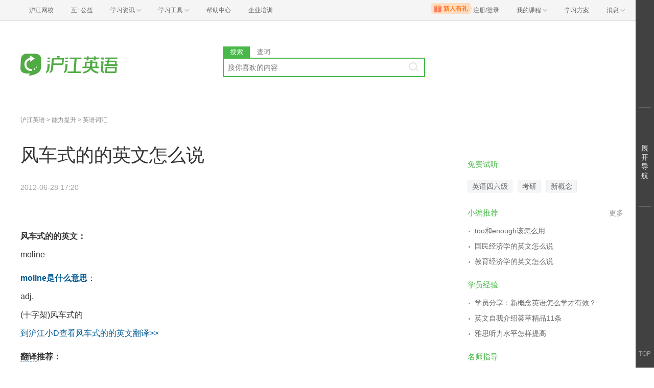

--- FILE ---
content_type: text/html; charset=utf-8
request_url: https://www.hjenglish.com/new/p651909/
body_size: 8345
content:
<!DOCTYPE html>
<html>
    <head>
        <meta charset="utf-8">
        <meta http-equiv="X-Ua-Compatible" content="IE=edge" />
        <meta name="renderer" content="webkit">
        <!--[if lt IE 9]>
            <script type="text/javascript">window.location.href = '//www.hujiang.com/browserupgrade';</script>
        <![endif]-->
        <link rel="stylesheet" href="//res.hjfile.cn/lib/hui/footer/0.5.2/footer.css">
        
        
<meta name="Keywords" content="风车式的的英文怎么说,沪江英语学习网">
<meta name="Description" content="沪江英语网是免费的英语学习网站，提供风车式的的英文怎么说信息，包含风车式的的英文怎么说的相关学习资料、单词测试、评论、学习推荐等信息。">
<title>风车式的的英文怎么说_沪江英语学习网</title>

<link rel="stylesheet" href="//res.hjfile.cn/pt/en/app/release/articleDetail.5844066a.css">


    </head>

    <body><link href="//res.hjfile.cn/class/header/header.last.css?v=491387" rel="stylesheet" type="text/css" />

<div class="hjc-header">
    <div class="hjc-hd-container">
        <div class="head-container">
            <div class="hjc-hd-left">
                <ul class="head-ul">
                    <li class="hu-li">
                        <a target="_blank" href="//class.hujiang.com/?ch_source=10018032&utr=10018032,38420,788265,27216">
                            <span>沪江网校</span>
                        </a>
                    </li>
                    <li class="hu-li">
                        <a target="_blank" href="http://www.hujia.org/?ch_source=10018032&utr=10018032,38420,788265,27216" rel="nofollow">
                            <span>互+公益</span>
                        </a>
                    </li>
                    <li class="hu-li needborder">
                        <a href="javascript:;">
                            <span>学习资讯</span>
                            <span class="h-icon"></span>
                        </a>
                        <div class="learn-info">
                            <div class="learn-content">
                                <div class="home-con">
                                    <div class="hc-ul">
                                        <div class="hc-li">
                                            <a target="_blank" href="//www.hjenglish.com/?ch_source=10018032&utr=10018032,38420,788265,27216">
                                                <p class="site-pic site-pic-en"></p>
                                                <span>沪江英语</span>
                                            </a>
                                        </div>
                                        <div class="hc-li">
                                            <a target="_blank" href="//jp.hujiang.com/?ch_source=10018032&utr=10018032,38420,788265,27216">
                                                <p class="site-pic site-pic-jp"></p>
                                                <span>沪江日语</span>
                                            </a>
                                        </div>
                                        <div class="hc-li">
                                            <a target="_blank" href="//kr.hujiang.com/?ch_source=10018032&utr=10018032,38420,788265,27216">
                                                <p class="site-pic site-pic-kr"></p>
                                                <span>沪江韩语</span>
                                            </a>
                                        </div>
                                        <div class="hc-li">
                                            <a target="_blank" href="//fr.hujiang.com/?ch_source=10018032&utr=10018032,38420,788265,27216">
                                                <p class="site-pic site-pic-fr"></p>
                                                <span>沪江法语</span>
                                            </a>
                                        </div>
                                        <div class="hc-li">
                                            <a target="_blank" href="//de.hujiang.com/?ch_source=10018032&utr=10018032,38420,788265,27216">
                                                <p class="site-pic site-pic-de"></p>
                                                <span>沪江德语</span>
                                            </a>
                                        </div>
                                        <div class="hc-li">
                                            <a target="_blank" href="//es.hujiang.com/?ch_source=10018032&utr=10018032,38420,788265,27216">
                                                <p class="site-pic site-pic-xi"></p>
                                                <span>沪江西语</span>
                                            </a>
                                        </div>
                                    </div>
                                </div>
                                <div class="line"></div>
                                <div class="bottom-con">
                                    <div class="bc-ul">
                                        <a target="_blank" href="//kaoyan.hjenglish.com/?ch_source=10018032&utr=10018032,38420,788265,27216" class="class-item"><span>沪江考研</span></a>
                                        <a target="_blank" href="//th.hujiang.com/?ch_source=10018032&utr=10018032,38420,788265,27216" class="class-item"><span>沪江泰语</span></a>
                                        <a target="_blank" href="//ru.hujiang.com/?ch_source=10018032&utr=10018032,38420,788265,27216" class="class-item"><span>沪江俄语</span></a>
                                        <a target="_blank" href="//it.hujiang.com/?ch_source=10018032&utr=10018032,38420,788265,27216" class="class-item"><span>沪江意语</span></a>
                                        <a target="_blank" href="//xyz.hujiang.com/?ch_source=10018032&utr=10018032,38420,788265,27216" class="class-item"><span>沪江小语种</span></a>
                                    </div>
                                </div>
                            </div>
                        </div>
                    </li>
                    <li class="hu-li needborder">
                        <a href="javascript:;">
                            <span>学习工具</span>
                            <span class="h-icon"></span>
                        </a>
                        <div class="learn-utils">
                            <ul class="learn-tools">
                                <li><a target="_blank" href="//www.hujiang.com/app/?ch_campaign=tool12945&ch_source=itool_kxcc_0_xmdbtt#hjclass" class="hjclass" rel="nofollow">沪江网校</a></li>
                                <li><a target="_blank" href="//www.hujiang.com/app/?ch_campaign=tool12945&ch_source=itool_kxcc_0_xmdbtt#cichang" class="kaixin" rel="nofollow">开心词场</a></li>
                                <li><a target="_blank" href="//www.hujiang.com/app/?ch_campaign=tool12945&ch_source=itool_kxcc_0_xmdbtt#hjdict" class="xiaodi" rel="nofollow">小D词典</a></li>
                                <li><a target="_blank" href="//www.hujiang.com/app/?ch_campaign=tool12945&ch_source=itool_kxcc_0_xmdbtt#hjtlk" class="tingli" rel="nofollow">听力酷</a></li>
                                <li><a target="_blank" href="//tiku.hujiang.com/" class="hjtiku" rel="nofollow">沪江题库</a></li>
                            </ul>
                        </div>
                    </li>
<li class="hu-li"><a href="https://class.hujiang.com/help" target="_blank" rel="nofollow">帮助中心</a></li>
<li class="hu-li"><a href="https://elearning.hjclass.com/index" target="_blank" rel="nofollow">企业培训</a></li>
                </ul>
            </div>
            <div class="hjc-hd-right">
                <div class="right-con">
                    <ul class="head-ul">
                        <li class="hu-li" style="position: relative;" id="hjLogin">
                            <a class="personalcenter" href="javascript:;">
                                <div class="newgift"></div>
                                <span class="username">注册/登录</span>
                                <span class="h-icon hide"></span>
                            </a>
                            <div class="red-point"></div>
                            <div class="login-operate">
                    
                            </div>
                        </li>
                        <li class="hu-li needborder">
                            <a target="_blank" href="//class.hujiang.com/home/new" rel="nofollow">
                                <span>我的课程</span>
                                <span class="h-icon"></span>
                            </a>
                            <div class="my-class">
                                <div class="class-list">
                                    <a class="baoban" target="_blank" href="//class.hujiang.com/category">您还没有参加班级！马上报班</a>
                                </div>
                            </div>
                        </li>
                        <li class="hu-li">
                            <a target="_blank" href="//plan.hujiang.com/my/solutions" rel="nofollow">
                                <span>学习方案</span>
                            </a>
                        </li>
                        <!--li class="hu-li">
                            <a target="_blank" href="//class.hujiang.com/ec/vip" rel="nofollow">
                                <span>VIP会员</span>
                            </a>
                        </li-->
                        <li class="hu-li headnews needborder">
                            <a href="javascript:;">
                                <span>消息</span>
                                <span class="h-icon"></span>
                            </a>
                            <div class="red-point"></div>
                            <div class="my-message">
                                <div class="message-list">
                                    <a class="mes-tip" style="width:120px;" href="javascript:;">查看消息，请先登录哦</a>
                                </div>
                            </div>
                        </li>
                    </ul>
                </div>
            </div>
        </div>
    </div>
</div>
<script src="//res.hjfile.cn/class/header/header.last.js?v=491387" async="async"></script><input type="hidden" value="" id="currentenv" />
        <div class="pane pane-clean pane-passport">
        <div class="module-pass cf">
    <div class="layout">
        <div class="hj-passport cf">
            <ul class="nav-left cf">
                <li class="top-li">
                    <div class="top-a-single"> <a target="_blank" href="//www.hujiang.com">沪江首页</a> </div>
                </li>
                <li class="top-li">
                    <div class="top-a">
                        <a href="javascript:;">
                            <span>学习资讯</span> <span class="triangle"></span> </a>
                    </div>
                    <div class="pass-sub pass-sub-sites">
                        <div class="sub-sites-langs">
                            <ul class="cf">
                                <li>
                                    <a target="_blank" href="//www.hjenglish.com/">
                                        <p class="site-pic site-pic-en"></p>
                                        <span>沪江英语</span>
                                    </a>
                                </li>
                                <li>
                                    <a target="_blank" href="//jp.hjenglish.com/">
                                        <p class="site-pic site-pic-jp"></p>
                                        <span>沪江日语</span>
                                    </a>
                                </li>
                                <li>
                                    <a target="_blank" href="//kr.hujiang.com/">
                                        <p class="site-pic site-pic-kr"></p>
                                        <span>沪江韩语</span>
                                    </a>
                                </li>
                                <li>
                                    <a target="_blank" href="//fr.hujiang.com/">
                                        <p class="site-pic site-pic-fr"></p>
                                        <span>沪江法语</span>
                                    </a>
                                </li>
                                <li>
                                    <a target="_blank" href="//de.hujiang.com/">
                                        <p class="site-pic site-pic-de"></p>
                                        <span>沪江德语</span>
                                    </a>
                                </li>
                                <li>
                                    <a target="_blank" href="//liuxue.hujiang.com">
                                        <p class="site-pic site-pic-lx"></p>
                                        <span>沪江留学</span>
                                    </a>
                                </li>
                                <li>
                                    <a target="_blank" href="//zxy.hujiang.com/">
                                        <p class="site-pic site-pic-ch"></p>
                                        <span>沪江中小幼</span>
                                    </a>
                                </li>
                            </ul>
                        </div>
                        <div class="sub-sites-primary cf">
                            <!-- <div class="sub-sites-title cf">
                                <h3>中小学</h3>
                            </div> -->
                            <ul class="cf">
                                <li>
                                    <a target="_blank" href="//th.hujiang.com/">
                                        <span>沪江泰语</span>
                                    </a>
                                </li>
                                <li>
                                    <a target="_blank" href="//es.hujiang.com/">
                                        <span>沪江西语</span>
                                    </a>
                                </li>
                                <li>
                                    <a target="_blank" href="//ru.hujiang.com/">
                                        <span>沪江俄语</span>
                                    </a>
                                </li>
                                <li>
                                    <a target="_blank" rel="nofollow" href="//cn.hujiang.com/">
                                        <span>沪江汉语</span>
                                    </a>
                                </li>
                                <li>
                                    <a target="_blank" rel="nofollow" href="//xyz.hujiang.com/">
                                        <span>沪江小语种</span>
                                    </a>
                                </li>
                            </ul>
                            <ul class="cf">
                                <li>
                                    <a target="_blank" href="//xiaoxue.hujiang.com/">
                                        <span>沪江小学</span>
                                    </a>
                                </li>
                                <li>
                                    <a target="_blank" href="//zhongxue.hujiang.com/">
                                        <span>沪江中学</span>
                                    </a>
                                </li>
                                <li>
                                    <a target="_blank" href="//gaokao.hujiang.com/">
                                        <span>沪江高考</span>
                                    </a>
                                </li>
                                <li>
                                    <a target="_blank" href="//bb.hujiang.com/">
                                        <span>沪江儿歌</span>
                                    </a>
                                </li>
                                <li>
                                    <a target="_blank" href="//yuer.hujiang.com/">
                                        <span>沪江育儿</span>
                                    </a>
                                </li>
                            </ul>
                        </div>
                    </div>
                </li>
                <li class="top-li">
                    <div class="top-a">
                        <a href="//www.hujiang.com/app/" target="_blank">
                            <span>学习工具</span> <span class="triangle"></span>
                        </a>
                    </div>
                    <div class="pass-sub pass-sub-tool cf">
                        <div class="sub-tool-portal"> <a href="//www.hujiang.com/app/#hujiangapp" class="btn btn-green" target="_blank">下载沪江App</a> </div>
                        <div class="sub-tool-list">
                            <h3 class="sub-tool-title"> 网页版学习工具 </h3>
                            <ul class="cf">
                                <li>
                                    <a target="_blank" href="//cichang.hujiang.com/" rel="nofollow">
                                        <img src="//i2.w.hjfile.cn/news/201607/2016070411181472066.png">
                                        <span>开心词场</span>
                                    </a>
                                </li>
                                <li>
                                    <a target="_blank" href="//ting.hujiang.com/" rel="nofollow">
                                        <img src="//i2.w.hjfile.cn/news/201607/2016070411174789233.png">
                                        <span>听力酷</span>
                                    </a>
                                </li>
                                <li>
                                    <a target="_blank" href="//dict.hjenglish.com/" rel="nofollow">
                                        <img src="//i2.w.hjfile.cn/news/201607/2016070411170092315.png">
                                        <span>沪江小D</span>
                                    </a>
                                </li>
                                <li>
                                    <a target="_blank" href="//tiku.hujiang.com/" rel="nofollow">
                                        <img src="//i2.w.hjfile.cn/news/201607/2016070411175997046.png">
                                        <span>虎将题库</span>
                                    </a>
                                </li>
                                <li>
                                    <a target="_blank" href="//www.cctalk.com/download/" rel="nofollow">
                                        <img src="//i2.w.hjfile.cn/news/201607/2016070411155436032.png">
                                        <span>CCTalk</span>
                                    </a>
                                </li>
                            </ul>
                        </div>
                    </div>
                </li>
                
                <li class="top-li">
                    <div class="top-a">
                        <a href="//class.hujiang.com/" target="_blank">
                            <span>沪江网校</span> <span class="triangle"></span>
                        </a>
                    </div>
                    <div class="pass-sub pass-sub-class">
                        <ul>
                            <li>
                                <a rel="nofollow" target="_blank" href="//class.hujiang.com/home">
                                    <span>学习中心</span>
                                </a>
                            </li>
                            <li>
                                <a rel="nofollow" target="_blank" href="//class.hujiang.com/public/">
                                    <span>网校大厅</span>
                                </a>
                            </li>
                        </ul>
                    </div>
                </li>
                <li class="top-li">
                    <div class="top-a">
                        <a href="//www.cctalk.com" target="_blank">
                            <span>CC课堂</span> <span class="triangle"></span>
                        </a>
                    </div>
                    <div class="pass-sub pass-sub-cc">
                        <ul>
                            <li>
                                <a target="_blank" href="//www.cctalk.com/manage/settle/">
                                    <span>我要开课</span>
                                </a>
                            </li>
                            <li>
                                <a rel="nofollow" target="_blank" href="//www.cctalk.com/faq/">
                                    <span>帮助中心</span>
                                </a>
                            </li>
                            <li>
                                <a rel="nofollow" target="_blank" href="//www.cctalk.com/download/">
                                    <span>下载CCTalk</span>
                                </a>
                            </li>
                        </ul>
                    </div>
                </li>
            </ul>
            <div class="pass-right cf">
                <div class="uzt-pass" id="passport"></div>
                <ul class="user-right cf">
                </ul>
            </div>
        </div>
    </div>
</div>

        </div>

        
<div class="pane mgb0 pane-dsp">
    <div id="detailTopBanner"></div>
</div>


        <div class="pane bg-white pane-header">
        <div class="module module-top-header layout">
    
    
    <div class="row">
        <!--logo-->
        <div class="col header-block col-logo">
            <a href="/" target="_blank" title="">
                <img src="//n1image.hjfile.cn/res7/2017/10/31/460a1b5610f613a6ce78169d138287a0.png" alt="沪江英语">
            </a>
        </div>
        <!--搜索模块-->
        <div class="col header-block col-search module-search" id="moduleSearch">
            <div class="search-tabs clearfix">
                <a class="search-tabs-item active" href="javascript:;" data-type="search"><span>搜索</span></a>
                <a class="search-tabs-item" href="//dict.hjenglish.com/en/" target="_blank" title="查词"><span>查词</span></a>
            </div>
            <div class="search-input">
                <input class="search-input-text" type="text" placeholder="搜你喜欢的内容">
                <div class="search-input-keywords clearfix">
                    
                </div>
                <a class="search-input-btn" href="javascript:;" title=""></a>
            </div>
            <div class="search-danger"><span class="icon">⃠</span> 请输入要查询的内容</div>
        </div>
    </div>
</div>

        </div>
        


<div class="pane mgb0 pane-dsp">
    <div id="detailTopBanner"></div>
</div>


<!--初测弹窗-->
<div class="pane mgb0">
    <div class="module module-dsp" id="regModule"></div>
</div>

<div class="pane layout pane-main">
    <div class="row">
        <div class="col col-main-left">
            <div class="module module-breadcrumb">
    <a class="gray" href="/new/">沪江英语</a>
    
    &gt; <a class="gray" href="/new/c1040/">能力提升</a>
    
    
    &gt; <a class="gray" href="/new/cihui/">英语词汇</a>
    
</div>

            <div class="module content-main pane-article-content" id="paneArticleContent">
    
    
    <div class="module module-article">
        <div class="article-header">
            <h1 class="title">风车式的的英文怎么说</h1>
            <div class="info">
                
                
                <span>2012-06-28 17:20</span>
            </div>
        </div>
        <div class="article-body" id="J-article-body">
            <!--如果文章同为幻灯片和双语  以幻灯片为准-->
            
            <!--小黄签-->
            <div class="article-yellow-bar"></div>
            <div class="module module-article-content">
                <div class="article-main">
                    
                    <div class="article-content"  id="J-article-content">
                        
                        <p><b>风车式的的英文：</b><br>moline</p><span class="edcmt"><b><a href="http://www.hujiang.com/ciku/moline/" target="_blank">moline是什么意思</a></b>：<br>adj.<br>(十字架)风车式的</span><br><ul class="nedsent"></ul><p><a href="http://dict.hjenglish.com/w/风车式的" target="_blank" rel="nofollow">到沪江小D查看风车式的的英文翻译>></a></p><b>翻译推荐：</b><br><ul class="nedsent"><li><a href="http://www.hjenglish.com/new/p651908/">风车用英语怎么说>></a></li><li><a href="http://www.hjenglish.com/new/p651907/">风潮的英文怎么说>></a></li><li><a href="http://www.hjenglish.com/new/p651906/">风餐露宿的英文怎么说>></a></li><li><a href="http://www.hjenglish.com/new/p651905/">风采的英文怎么说>></a></li><li><a href="http://www.hjenglish.com/new/p651904/">风波的英文怎么说>></a></li></ul>
                        

                        
                        <div class="module module-hot-links" id="J-hot-links">
                            <dl class="recommend clearfix">
                                <dt>相关热点：</dt>
                                
                                <dd> <a href="/zt/zhongwenfanyi/" target="_blank" title="中英文在线翻译">中英文在线翻译</a></dd>
                                
                                <dd> <a href="/n/s/13118/" target="_blank" title="考研复试">考研复试</a></dd>
                                
                            </dl>
                        </div>
                        
                    </div>
                </div>
            </div>

            
        </div>
    </div>
    
</div>

            <div id="showMore"></div>
            <!--订阅模块-->
            <div id="articleSubscribe"></div>
            <!--文章底部课程推荐 uzt-->
            <div class="module module-course-recommend">
    <div class="module module-dsp" id="detailClassRec"></div>
</div>

            <!-- @portal/iconfont -->
<div class="module module-like" id="J-like">
    <!--<div class="like-thumb" id="J-like">-->
        <!--<span class="icon icon-praise"></span>-->
        <!--<span class="like-count">0</span>-->
    <!--</div>-->
    <!--<p class="like-tip">点赞</p>-->
</div>

            <div class="module module-guess">
    

    <div class="main-block-head">
        <h2>猜你喜欢</h2> </div>
    <div class="main-block-body">
        <!--uzt-->
        <ul class="list list-guess uzt">
            <li id="detailGuessLike"></li>
        </ul>
        <ul class="list list-guess">
            
            <li>
                <a href="/new/p673374/" target="_blank" title="强势的的英文怎么说">
                    <p class="big-title">强势的的英文怎么说</p>
                    <p>学习单词的道路上任重道远，多和外语学习爱好者一起交流，会收获更多经验及学习技巧，在此推荐强势的的英文单词写法、强势的用英语怎么说、英文造句大全等外语学习资源，让大家学习外语更轻松，单词记忆更方便</p>
                </a>
            </li>
            
            <li>
                <a href="/new/p672244/" target="_blank" title="平稳的飞行的英文怎么说">
                    <p class="big-title">平稳的飞行的英文怎么说</p>
                    <p>学习单词的道路上任重道远，多和外语学习爱好者一起交流，会收获更多经验及学习技巧，在此推荐平稳的飞行的英文单词写法、平稳的飞行用英语怎么说、英文造句大全等外语学习资源，让大家学习外语更轻松，单词记忆更方便</p>
                </a>
            </li>
            
            <li>
                <a href="/new/p660345/" target="_blank" title="家具的的英文怎么说">
                    <p class="big-title">家具的的英文怎么说</p>
                    <p>学习单词的道路上任重道远，多和外语学习爱好者一起交流，会收获更多经验及学习技巧，在此推荐家具的的英文单词写法、家具的用英语怎么说、英文造句大全等外语学习资源，让大家学习外语更轻松，单词记忆更方便</p>
                </a>
            </li>
            
            <li>
                <a href="/new/p654498/" target="_blank" title="古怪的的英文怎么说">
                    <p class="big-title">古怪的的英文怎么说</p>
                    <p>学习单词的道路上任重道远，多和外语学习爱好者一起交流，会收获更多经验及学习技巧，在此推荐古怪的的英文单词写法、古怪的用英语怎么说、英文造句大全等外语学习资源，让大家学习外语更轻松，单词记忆更方便</p>
                </a>
            </li>
            
        </ul>
    </div>
</div>

            

            

            

<div class="module module-hot-video">
    <div class="main-block-head clearfix">
        <h2>热门视频</h2>
        <a href="/n/video/" target="_blank" class="link-more" title="更多热门视频">更多</a>
    </div>
    <div class="main-block-body block-hidden">
        <ul class="pic-list list-video clearfix">
            
            <li>
                <a href="/new/v15026246412450/" title="瓜姐撩词-四级高频精讲170813" target="_blank">
                    <div class="video-cover">
                        <img data-original="https://cc.hjfile.cn/cc/img/20180521/2018052104013919123408.png" alt="" class="main_video_img">
                        <i class="icon-play"></i>
                    </div>
                    <p>瓜姐撩词-四级高频精讲170813</p>
                </a>
            </li>
            
            <li>
                <a href="/new/v15018510526190/" title="词根与文化背景下的词汇学习" target="_blank">
                    <div class="video-cover">
                        <img data-original="https://cc.hjfile.cn/cc/img/20170804/2017080408501464286018.jpg" alt="" class="main_video_img">
                        <i class="icon-play"></i>
                    </div>
                    <p>词根与文化背景下的词汇学习</p>
                </a>
            </li>
            
            <li>
                <a href="/new/v15015133922160/" title="必备词汇｜美国人都会的2000词【7】" target="_blank">
                    <div class="video-cover">
                        <img data-original="https://cc.hjfile.cn/cc/img/20170731/2017073111022439629453.png" alt="" class="main_video_img">
                        <i class="icon-play"></i>
                    </div>
                    <p>必备词汇｜美国人都会的2000词【7】</p>
                </a>
            </li>
            
            <li>
                <a href="/new/v15023590780800/" title="WORLD ENGLISH 留美英语能力课 A1" target="_blank">
                    <div class="video-cover">
                        <img data-original="https://cc.hjfile.cn/cc/img/20170810/2017081005575723276517.jpg" alt="" class="main_video_img">
                        <i class="icon-play"></i>
                    </div>
                    <p>WORLD ENGLISH 留美英语能力课 A1</p>
                </a>
            </li>
            
        </ul>
    </div>
</div>

        </div>
        <div class="col col-main-right">
            <div class="r-module">
                <div id="detailClassEnter"></div>
            </div>
            <div class="r-close-module">
                <div id="detailRightBeiBei"></div>
            </div>
            <div class="r-module" id="moduleChosenCourse"></div>
            


            <div class="r-module module-sider-hot-recommend">
    <div id="J-hot-recommend"></div>
</div>

            <div class="r-module module-sider-qrcode">
    <div class="row">
        <div class="col qrcode qrcode-weixin">
            <img class="qrcode-img" src="//n1image.hjfile.cn/res7/2018/06/12/3e48c2cade2f94ff79c80f212cc84b24.jpeg" alt="沪江英语微信">
            <span class="qrcode-tip">沪江英语微信</span>
            <img src="//n1image.hjfile.cn/res7/2017/08/28/92af2e520258c7c7f2c527fbfb1e3b7b.png" class="qrcode-tip-img">
        </div>
    </div>
</div>

            

<div class="r-module module-sider-zt-recommend">
    <div class="side-block-head">
        <h2>专题推荐</h2>
    </div>
    <div class="side-block-body">
        <ul class="list dot clearfix hide-some">
            
            
            <li><a href="//www.hjenglish.com/liujibaoming/" target="_blank" title="英语六级考试报名">英语六级考试报名</a></li>
            
            
            
            <li><a href="//jp.hjenglish.com/nenglikaon2/" target="_blank" title="日语二级答案">日语二级答案</a></li>
            
            
            
            <li><a href="//jp.hjenglish.com/subject/pronounce/" target="_blank" title="日语五十音图">日语五十音图</a></li>
            
            
            
            <li><a href="//www.hujiang.com/ciku/" target="_blank" title="英语单词大全">英语单词大全</a></li>
            
            
            
            <li><a href="https://class.hujiang.com/category/500" target="_blank" title="英语课程">英语课程</a></li>
            
            
            
            <li><a href="//www.hjenglish.com/englishwriting/" target="_blank" title="英语作文范文">英语作文范文</a></li>
            
            
            
            <li><a href="//www.hjenglish.com/fanyi/" target="_blank" title="英语在线翻译">英语在线翻译</a></li>
            
            
            
            <li><a href="//www.hjenglish.com/xiazai/" target="_blank" title="英语学习资料">英语学习资料</a></li>
            
            
            
            <li><a href="//www.hjenglish.com/sijichengji/" target="_blank" title="四级成绩查询">四级成绩查询</a></li>
            
            
            
            <li><a href="//www.hjenglish.com/nhce/" target="_blank" title="新视野大学英语">新视野大学英语</a></li>
            
            
            
            <li><a href="//www.hjenglish.com/yufadaquan/" target="_blank" title="英语语法大全">英语语法大全</a></li>
            
            
            
            <li><a href="//www.hjenglish.com/yinbiao" target="_blank" title="英语音标发音表">英语音标发音表</a></li>
            
            
            
            <li><a href="//www.hjenglish.com/kouyu/" target="_blank" title="英语口语练习">英语口语练习</a></li>
            
            
            
            <li><a href="//www.hujiang.com/c/wx/en/" target="_blank" title="英语知识点">英语知识点</a></li>
            
            
            
            <li><a href="//www.hjenglish.com/zimu/" target="_blank" title="英文字母表">英文字母表</a></li>
            
            
            
            <li><a href="//www.hjenglish.com/q/" target="_blank" title="英语问答库">英语问答库</a></li>
            
            
            
            <li><a href="//www.hjenglish.com/bec/" target="_blank" title="BEC商务英语">BEC商务英语</a></li>
            
            
            
            <li><a href="//www.hjenglish.com/sijidaan/" target="_blank" title="英语四级答案">英语四级答案</a></li>
            
            
            
            <li><a href="//www.hjenglish.com/zt/" target="_blank" title="英语学习入门">英语学习入门</a></li>
            
            
            
            <li><a href="//jp.hjenglish.com/biaori/" target="_blank" title="标准日本语">标准日本语</a></li>
            
            
            
            <li><a href="//jp.hjenglish.com/jlpt/baoming/" target="_blank" title="日语一级报名">日语一级报名</a></li>
            
            
            
            <li><a href="//www.hjenglish.com/xuexidaohang/" target="_blank" title="英语学习网站大全">英语学习网站大全</a></li>
            
            
            
            <li><a href="//jp.hjenglish.com/subject/pronounce/" target="_blank" title="日语五十音图">日语五十音图</a></li>
            
            
            
            <li><a href="//www.hujiang.com/ciku/" target="_blank" title="英语单词大全">英语单词大全</a></li>
            
            
            
            <li><a href="//jp.hjenglish.com/nenglikaon2/N2jiexi/" target="_blank" title="日语二级真题">日语二级真题</a></li>
            
            
            
            <li><a href="//jp.hjenglish.com/jlpt/" target="_blank" title="日本语能力考试">日本语能力考试</a></li>
            
            
            
            <li><a href="//www.hjenglish.com/sijichengji/" target="_blank" title="英语四级成绩查询">英语四级成绩查询</a></li>
            
            
            
            <li><a href="//www.hjenglish.com/interview/ziwojieshao/" target="_blank" title="英文自我介绍">英文自我介绍</a></li>
            
            
            
            <li><a href="//www.hjenglish.com/tingli/" target="_blank" title="英语听力mp3">英语听力mp3</a></li>
            
            
            
            <li><a href="//www.hjenglish.com/sijidaan/zuixinsijikaoshi/" target="_blank" title="四级考试时间">四级考试时间</a></li>
            
            
            
            <li><a href="//www.hjenglish.com/liujidaan/" target="_blank" title="英语六级答案">英语六级答案</a></li>
            
            
            
            <li><a href="//www.hjenglish.com/sijibaoming/" target="_blank" title="英语四级考试报名">英语四级考试报名</a></li>
            
            
            
            <li><a href="//www.hjenglish.com/liujichengji/" target="_blank" title="英语六级成绩查询">英语六级成绩查询</a></li>
            
            
        </ul>
        
        <a href="javascript:;" class="more J-show-more" title="查看更多">查看更多</a>
        
    </div>
</div>


        </div>
    </div>
</div>

<div class="page_right_nav_box"></div>

<!--uzt footer-->
<div class="pane mgb0">
    <div id="bottomBar"></div>
</div>

<script>
  this.serverData = {
    serverEnv: 'RELEASE',
    uztAds: 'passport,regModule,detailTopBanner,detailGuessLike,detailQQGroup,bottomBar,detailRightBeiBei',
    lang: 'en',
    articleLang: 'en',
    contentId: 651909,
    langsCate: 1048,
    agreeNum: 0,
    langsParentCate: 1040,
    tags: '风车式的的英文|风车式的用英语怎么说|中英文在线翻译|风车式的'
  }
</script>

        <div class="pane pane-clean pane-footer">
            <div id="footer-ft"></div>
        </div>
        
        
        <div id="bottomBar"></div>
        
        
        <script src="//res.hjfile.cn/js/lib/jq/1.8.3/jquery.min.js"></script>
        
        <script src="//trackcommon.hujiang.com/analytics/site/hjenglish.js"></script>
        
        <script src='//pass.hujiang.com/static/js/biz/hjpassport-async.js'></script>
        <script src="//res.hjfile.cn/lib/hui/footer/0.5.2/footer.js"></script>
        <script async="async" src="//common.hjfile.cn/analytics/baidu2/baidu_tongji.js?v=201907"></script>
        
<script src="//res.hjfile.cn/pt/vendor/jquery/plugin/jquery.bxslider.min.js"></script>
<script src="//n1other.hjfile.cn/zhuanti/2020/04/07/fe3e5df979ccffffa31826965d17eaa5.js?name=dict-picker"></script>
<script src="//res.hjfile.cn/pt/en/app/release/articleDetail.55aa4374.js"></script>
<script src="//res.hjfile.cn/lib/uzhi/uzt.load.min.js?v=20180921" type="text/javascript"></script>

<!--tanglang CLASS-10815-->
<script type="text/javascript">
function tanglangInit() {
    var tlid = '6391aec7abd6ed0001bd4e6e', lang = window.serverData ? serverData.lang : ''
    if(lang=='en') tlid = '62fdd1288c93410001cc9dbd'
    if(lang=='jp') tlid = '62ff1a928c93410001cc9df6'

    // if(!tlid) return
    var tljs = 'https://chatn9.bjmantis.net/chat/js/dist/mantis.min.js?6344#'
    loadJs(tljs + tlid, tanglangLog);
}
tanglangInit()

function loadJs(src, callback) {
    var sc = document.createElement('script');
    sc.type = 'text/javascript';
    sc.src = src;
    if (callback) {
        sc.addEventListener("load", callback, false);
    }
    document.head.appendChild(sc);
}
function tanglangLog() {
    if(!window.ht || !window.mantis) {
        return setTimeout(tanglangLog, 100)
    }
    var vd = ht.getIDs().uid;
    var pg = window.location.href;
    var sd = ht.getIDs().ssid;
    var ud = ht.getIDs().hjid;
    var td = window._siteid || 20;
    var hjExts = ud; //ht.getIDs().hjid;
    var ed = 'bjmantisauto'; // 事件id 
    var utr = ''; // utr目前用不到，暂时不传
    var dd = ''; // 设备id，没有
    var un = ''; // 微信unionid，没有
    var tm = 'PC'; 
    var rd = ''; // 会话ID
    var tp = ''; // target_page

    var dockid = encodeURIComponent(vd + '|' + pg + '|' + sd + '|' + ud + '|' + td + '|' + ed + '|' + utr + '|' + dd + '|' + un + '|' + tm + '|' + hjExts + '|' + rd + '|' + tp + '||');
    mantis.pageparam = JSON.stringify({
        "dockid": dockid
    });
}
</script>

        
    </body>
</html>


--- FILE ---
content_type: text/html;charset=UTF-8
request_url: https://con-article.hjapi.com/v1/minor?&callback=jQuery18308648617448545226_1768995799628&name=content_keywords_en&pageIndex=1&pageSize=300&langs=all&_=1768995804193
body_size: 4799
content:
jQuery18308648617448545226_1768995799628({"data":{"items":[{"content":"","endDate":null,"iconUrl":"","id":318105,"langs":"all","letter":"","link":"http://class.hujiang.com/151022/intro?ch_source=ipo_qbmh_0_gjcdlwj","name":"content_keywords_en","startDate":"2016-04-20T13:21:00+0800","title":"发音"},{"content":"","endDate":null,"iconUrl":"","id":318579,"langs":"all","letter":"","link":"http://class.hujiang.com/category/12498429425?ch_source=ipo_qbmh_0_gjcdlwj","name":"content_keywords_en","startDate":"2016-04-20T00:00:00+0800","title":"GRE"},{"content":"","endDate":null,"iconUrl":"","id":318159,"langs":"all","letter":"","link":"http://class.hujiang.com/category/12358437290/p21_132?ch_source=ipo_qbmh_0_gjcdlwj","name":"content_keywords_en","startDate":"2016-04-19T13:21:00+0800","title":"BEC高级"},{"content":"","endDate":null,"iconUrl":"","id":318158,"langs":"all","letter":"","link":"http://class.hujiang.com/category/12358437290/p21_131?ch_source=ipo_qbmh_0_gjcdlwj","name":"content_keywords_en","startDate":"2016-04-19T13:21:00+0800","title":"BEC中级"},{"content":"","endDate":null,"iconUrl":"","id":318156,"langs":"all","letter":"","link":"http://class.hujiang.com/category/12358437290?ch_source=ipo_qbmh_0_gjcdlwj","name":"content_keywords_en","startDate":"2016-04-19T13:21:00+0800","title":"BEC"},{"content":"","endDate":null,"iconUrl":"","id":318102,"langs":"all","letter":"","link":"http://class.hujiang.com/category/12318434668?ch_source=ipo_qbmh_0_gjcdlwj","name":"content_keywords_en","startDate":"2016-04-19T13:21:00+0800","title":"口语"},{"content":"","endDate":null,"iconUrl":"","id":318099,"langs":"all","letter":"","link":"http://class.hujiang.com/category/12368437945?ch_source=ipo_qbmh_0_gjcdlwj","name":"content_keywords_en","startDate":"2016-04-19T13:21:00+0800","title":"口译"},{"content":"","endDate":null,"iconUrl":"","id":318098,"langs":"all","letter":"","link":"http://class.hujiang.com/category/12478438600?ch_source=ipo_qbmh_0_gjcdlwj","name":"content_keywords_en","startDate":"2016-04-19T13:21:00+0800","title":"托福"},{"content":"","endDate":null,"iconUrl":"","id":318096,"langs":"all","letter":"","link":"http://www.hjenglish.com/tingli/","name":"content_keywords_en","startDate":"2016-04-19T13:21:00+0800","title":"听力"},{"content":"","endDate":null,"iconUrl":"","id":318094,"langs":"all","letter":"","link":"http://class.hujiang.com/category/131331623804?ch_source=ipo_qbmh_0_gjcdlwj","name":"content_keywords_en","startDate":"2016-04-19T13:21:00+0800","title":"语法"},{"content":"","endDate":null,"iconUrl":"","id":318093,"langs":"all","letter":"","link":"http://class.hujiang.com/category/12368437945?ch_source=ipo_qbmh_0_gjcdlwj","name":"content_keywords_en","startDate":"2016-04-19T13:21:00+0800","title":"翻译"},{"content":"","endDate":null,"iconUrl":"","id":318059,"langs":"all","letter":"","link":"http://class.hujiang.com/category/12378438600?ch_source=ipo_qbmh_0_gjcdlwj","name":"content_keywords_en","startDate":"2016-04-19T13:21:00+0800","title":"考研"},{"content":"","endDate":null,"iconUrl":"","id":318009,"langs":"all","letter":"","link":"http://class.hujiang.com/category/12468437945/p22_177?ch_source=ipo_qbmh_0_gjcdlwj","name":"content_keywords_en","startDate":"2016-04-19T13:21:00+0800","title":"雅思口语"},{"content":"","endDate":null,"iconUrl":"","id":317995,"langs":"all","letter":"","link":"http://class.hujiang.com/course/liuxue/IELTS?ch_source=ipo_qbmh_0_gjcdlwj","name":"content_keywords_en","startDate":"2016-04-19T13:21:00+0800","title":"雅思"},{"content":"","endDate":null,"iconUrl":"","id":317945,"langs":"all","letter":"","link":"http://class.hujiang.com/category/12428435324?ch_source=ipo_qbmh_0_gjcdlwj","name":"content_keywords_en","startDate":"2016-04-19T13:21:00+0800","title":"旅游英语"},{"content":"","endDate":null,"iconUrl":"","id":332380,"langs":"all","letter":"","link":"https://class.hujiang.com/category/86?ch_source=ipo_qbmh_0_gjcdlwj&c0725d31","name":"content_keywords_en","startDate":"2016-04-19T00:00:00+0800","title":"留学"},{"content":"","endDate":null,"iconUrl":"","id":332379,"langs":"all","letter":"","link":"https://class.hujiang.com/category/86?ch_source=ipo_qbmh_0_gjcdlwj&c0725d31","name":"content_keywords_en","startDate":"2016-04-19T00:00:00+0800","title":"出国"},{"content":"","endDate":null,"iconUrl":"","id":332378,"langs":"all","letter":"","link":"https://class.hujiang.com/category/86?ch_source=ipo_qbmh_0_gjcdlwj&c0725d31","name":"content_keywords_en","startDate":"2016-04-19T00:00:00+0800","title":"出国留学"},{"content":"","endDate":null,"iconUrl":"","id":332358,"langs":"all","letter":"","link":"http://class.hujiang.com/category/12368437945/p21_147?ch_source=ipo_qbmh_0_gjcdlwj&c0725d31","name":"content_keywords_en","startDate":"2016-04-19T00:00:00+0800","title":"catti三级笔译"},{"content":"","endDate":null,"iconUrl":"","id":332357,"langs":"all","letter":"","link":"http://class.hujiang.com/category/12388428770?ch_source=ipo_qbmh_0_gjcdlwj&c0725d31","name":"content_keywords_en","startDate":"2016-04-19T00:00:00+0800","title":"托业考试"},{"content":"","endDate":null,"iconUrl":"","id":332356,"langs":"all","letter":"","link":"http://class.hujiang.com/category/12518434668/p22_170?ch_source=ipo_qbmh_0_gjcdlwj&c0725d31","name":"content_keywords_en","startDate":"2016-04-19T00:00:00+0800","title":"新概念3"},{"content":"","endDate":null,"iconUrl":"","id":332354,"langs":"all","letter":"","link":"https://class.hujiang.com/category/29/p21_143?ch_source=ipo_qbmh_0_gjcdlwj&c0725d31","name":"content_keywords_en","startDate":"2016-04-19T00:00:00+0800","title":"基础口译"},{"content":"","endDate":null,"iconUrl":"","id":332353,"langs":"all","letter":"","link":"https://class.hujiang.com/category/380?ch_source=ipo_qbmh_0_gjcdlwj&c0725d31","name":"content_keywords_en","startDate":"2016-04-19T00:00:00+0800","title":"看美剧学口语"},{"content":"","endDate":null,"iconUrl":"","id":332352,"langs":"all","letter":"","link":"https://class.hujiang.com/category/33?ch_source=ipo_qbmh_0_gjcdlwj&c0725d31","name":"content_keywords_en","startDate":"2016-04-19T00:00:00+0800","title":"英语听力"},{"content":"","endDate":null,"iconUrl":"","id":332351,"langs":"all","letter":"","link":"http://class.hujiang.com/category/12518434668?ch_source=ipo_qbmh_0_gjcdlwj&c0725d31","name":"content_keywords_en","startDate":"2016-04-19T00:00:00+0800","title":"巧思妙学新概念"},{"content":"","endDate":null,"iconUrl":"","id":332350,"langs":"all","letter":"","link":"http://class.hujiang.com/category/131325772073/p28_294?ch_source=ipo_qbmh_0_gjcdlwj","name":"content_keywords_en","startDate":"2016-04-19T00:00:00+0800","title":"中考英语"},{"content":"","endDate":null,"iconUrl":"","id":332349,"langs":"all","letter":"","link":"http://class.hujiang.com/category/12418434668?ch_source=ipo_qbmh_0_gjcdlwj","name":"content_keywords_en","startDate":"2016-04-19T00:00:00+0800","title":"英语零基础"},{"content":"","endDate":null,"iconUrl":"","id":332348,"langs":"all","letter":"","link":"http://class.hujiang.com/category/131354610052/p28_294?ch_source=ipo_qbmh_0_gjcdlwj","name":"content_keywords_en","startDate":"2016-04-19T00:00:00+0800","title":"高考英语"},{"content":"","endDate":null,"iconUrl":"","id":332345,"langs":"all","letter":"","link":"https://class.hujiang.com/category/365/p21_120?ch_source=ipo_qbmh_0_gjcdlwj&c0725d31","name":"content_keywords_en","startDate":"2016-04-19T00:00:00+0800","title":"英语四级"},{"content":"","endDate":null,"iconUrl":"","id":332344,"langs":"all","letter":"","link":"http://class.hujiang.com/category/12518434668/p22_169?ch_source=ipo_qbmh_0_gjcdlwj","name":"content_keywords_en","startDate":"2016-04-19T00:00:00+0800","title":"新概念英语第二册"},{"content":"","endDate":null,"iconUrl":"","id":332343,"langs":"all","letter":"","link":"http://class.hujiang.com/category/131301220520?ch_source=ipo_qbmh_0_gjcdlwj","name":"content_keywords_en","startDate":"2016-04-19T00:00:00+0800","title":"剑桥国际英语"},{"content":"","endDate":null,"iconUrl":"","id":332341,"langs":"all","letter":"","link":"http://class.hujiang.com/category/131301220520/p28_294?ch_source=ipo_qbmh_0_gjcdlwj","name":"content_keywords_en","startDate":"2016-04-19T00:00:00+0800","title":"初一英语"},{"content":"","endDate":null,"iconUrl":"","id":332340,"langs":"all","letter":"","link":"http://class.hujiang.com/category/12368437945/p21_146?ch_source=ipo_qbmh_0_gjcdlwj&c0725d31","name":"content_keywords_en","startDate":"2016-04-19T00:00:00+0800","title":"catti"},{"content":"","endDate":null,"iconUrl":"","id":332338,"langs":"all","letter":"","link":"http://class.hujiang.com/category/12518434668/p22_168?ch_source=ipo_qbmh_0_gjcdlwj","name":"content_keywords_en","startDate":"2016-04-19T00:00:00+0800","title":"新概念英语第一册"},{"content":"","endDate":null,"iconUrl":"","id":332337,"langs":"all","letter":"","link":"http://class.hujiang.com/category/12368437945/p21_143?ch_source=ipo_qbmh_0_gjcdlwj","name":"content_keywords_en","startDate":"2016-04-19T00:00:00+0800","title":"中级口译"},{"content":"","endDate":null,"iconUrl":"","id":332334,"langs":"all","letter":"","link":"http://class.hujiang.com/category/131162026958/p28_294?ch_source=ipo_qbmh_0_gjcdlwj","name":"content_keywords_en","startDate":"2016-04-19T00:00:00+0800","title":"小学英语"},{"content":"","endDate":null,"iconUrl":"","id":332333,"langs":"all","letter":"","link":"http://class.hujiang.com/category/131331623804?ch_source=ipo_qbmh_0_gjcdlwj","name":"content_keywords_en","startDate":"2016-04-19T00:00:00+0800","title":"英语语法"},{"content":"","endDate":null,"iconUrl":"","id":332332,"langs":"all","letter":"","link":"http://class.hujiang.com/category/12368437945/p21_144?ch_source=ipo_qbmh_0_gjcdlwj","name":"content_keywords_en","startDate":"2016-04-19T00:00:00+0800","title":"高级口译"},{"content":"","endDate":null,"iconUrl":"","id":332331,"langs":"all","letter":"","link":"http://class.hujiang.com/category/12318434668?ch_source=ipo_qbmh_0_gjcdlwj","name":"content_keywords_en","startDate":"2016-04-19T00:00:00+0800","title":"口语英语"},{"content":"","endDate":null,"iconUrl":"","id":332329,"langs":"all","letter":"","link":"http://class.hujiang.com/category/12418434668?ch_source=ipo_qbmh_0_gjcdlwj","name":"content_keywords_en","startDate":"2016-04-19T00:00:00+0800","title":"零基础英语"},{"content":"","endDate":null,"iconUrl":"","id":332328,"langs":"all","letter":"","link":"http://class.hujiang.com/category/12508434013/p20_205?ch_source=ipo_qbmh_0_gjcdlwj","name":"content_keywords_en","startDate":"2016-04-19T00:00:00+0800","title":"英语音标"},{"content":"","endDate":null,"iconUrl":"","id":332327,"langs":"all","letter":"","link":"http://class.hujiang.com/category/12518434668?ch_source=ipo_qbmh_0_gjcdlwj","name":"content_keywords_en","startDate":"2016-04-19T00:00:00+0800","title":"新概念英语"},{"content":"","endDate":null,"iconUrl":"","id":332325,"langs":"all","letter":"","link":"http://class.hujiang.com/1513919/intro?ch_source=ipo_qbmh_0_gjcdlwj","name":"content_keywords_en","startDate":"2016-04-19T00:00:00+0800","title":"朗文国际"},{"content":"","endDate":null,"iconUrl":"","id":332324,"langs":"all","letter":"","link":"http://class.hujiang.com/category/12508434013/p20_205?ch_source=ipo_qbmh_0_gjcdlwj","name":"content_keywords_en","startDate":"2016-04-19T00:00:00+0800","title":"英语零基础音标班"},{"content":"","endDate":null,"iconUrl":"","id":318604,"langs":"all","letter":"","link":"http://class.hujiang.com/category/12348436634/p21_120?ch_source=ipo_qbmh_0_gjcdlwj","name":"content_keywords_en","startDate":"2016-04-19T00:00:00+0800","title":"四级"},{"content":"","endDate":null,"iconUrl":"","id":318577,"langs":"all","letter":"","link":"http://class.hujiang.com/category/12388428770?ch_source=ipo_qbmh_0_gjcdlwj","name":"content_keywords_en","startDate":"2016-04-19T00:00:00+0800","title":"托业"},{"content":"","endDate":null,"iconUrl":"","id":318574,"langs":"all","letter":"","link":"http://class.hujiang.com/category/12378438600?ch_source=ipo_qbmh_0_gjcdlwj","name":"content_keywords_en","startDate":"2016-04-19T00:00:00+0800","title":"考研英语"},{"content":"","endDate":null,"iconUrl":"","id":318568,"langs":"all","letter":"","link":"http://class.hujiang.com/category/12358437290?ch_source=ipo_qbmh_0_gjcdlwj","name":"content_keywords_en","startDate":"2016-04-19T00:00:00+0800","title":"商务英语"},{"content":"","endDate":null,"iconUrl":"","id":318566,"langs":"all","letter":"","link":"http://class.hujiang.com/category/12318434668?ch_source=ipo_qbmh_0_gjcdlwj","name":"content_keywords_en","startDate":"2016-04-19T00:00:00+0800","title":"英语口语"},{"content":"","endDate":null,"iconUrl":"","id":318565,"langs":"all","letter":"","link":"http://class.hujiang.com/category/12518434668?ch_source=ipo_qbmh_0_gjcdlwj","name":"content_keywords_en","startDate":"2016-04-19T00:00:00+0800","title":"新概念"},{"content":"","endDate":null,"iconUrl":"","id":318605,"langs":"all","letter":"","link":"http://class.hujiang.com/category/12348436634/p21_121?ch_source=ipo_qbmh_0_gjcdlwj","name":"content_keywords_en","startDate":"2015-11-27T00:00:00+0800","title":"六级"},{"content":"","endDate":null,"iconUrl":"","id":318583,"langs":"all","letter":"","link":"http://class.hujiang.com/course?cate=1323110","name":"content_keywords_en","startDate":"2015-11-27T00:00:00+0800","title":"大学英语统考"},{"content":"","endDate":null,"iconUrl":"","id":318582,"langs":"all","letter":"","link":"http://class.hujiang.com/course?cate=1324016","name":"content_keywords_en","startDate":"2015-11-27T00:00:00+0800","title":"北美直通车"},{"content":"","endDate":null,"iconUrl":"","id":318581,"langs":"all","letter":"","link":"http://class.hujiang.com/course?cate=121134","name":"content_keywords_en","startDate":"2015-11-27T00:00:00+0800","title":"SAT"},{"content":"","endDate":null,"iconUrl":"","id":318580,"langs":"all","letter":"","link":"http://class.hujiang.com/course?cate=1322973","name":"content_keywords_en","startDate":"2015-11-27T00:00:00+0800","title":"专四专八"},{"content":"","endDate":null,"iconUrl":"","id":318578,"langs":"all","letter":"","link":"http://class.hujiang.com/course?cate=121534","name":"content_keywords_en","startDate":"2015-11-27T00:00:00+0800","title":"PETS"},{"content":"","endDate":null,"iconUrl":"","id":318576,"langs":"all","letter":"","link":"http://class.hujiang.com/course?cate=121334","name":"content_keywords_en","startDate":"2015-11-27T00:00:00+0800","title":"实用"},{"content":"","endDate":null,"iconUrl":"","id":318575,"langs":"all","letter":"","link":"http://class.hujiang.com/course?cate=1324588","name":"content_keywords_en","startDate":"2015-11-27T00:00:00+0800","title":"沪江国际英语"},{"content":"","endDate":null,"iconUrl":"","id":318573,"langs":"all","letter":"","link":"http://class.hujiang.com/course?cate=11732","name":"content_keywords_en","startDate":"2015-11-27T00:00:00+0800","title":"口译翻译"},{"content":"","endDate":null,"iconUrl":"","id":318567,"langs":"all","letter":"","link":"http://class.hujiang.com/course?cate=1323320","name":"content_keywords_en","startDate":"2015-11-27T00:00:00+0800","title":"欧加口语"},{"content":"","endDate":null,"iconUrl":"","id":318564,"langs":"all","letter":"","link":"http://class.hujiang.com/course?cate=1310819","name":"content_keywords_en","startDate":"2015-11-27T00:00:00+0800","title":"零到四六级"},{"content":"","endDate":null,"iconUrl":"","id":318563,"langs":"all","letter":"","link":"http://class.hujiang.com/course?cate=11232","name":"content_keywords_en","startDate":"2015-11-27T00:00:00+0800","title":"英语入门"},{"content":"","endDate":null,"iconUrl":"","id":318195,"langs":"all","letter":"","link":"http://www.hjenglish.com/zt/youtube/","name":"content_keywords_en","startDate":"2015-11-26T13:21:12+0800","title":"Youtube"},{"content":"","endDate":null,"iconUrl":"","id":318181,"langs":"all","letter":"","link":"http://www.hjenglish.com/zt/obama/","name":"content_keywords_en","startDate":"2015-11-26T13:21:11+0800","title":"奥巴马"},{"content":"","endDate":null,"iconUrl":"","id":318180,"langs":"all","letter":"","link":"http://www.hjenglish.com/zt/amazon/","name":"content_keywords_en","startDate":"2015-11-26T13:21:11+0800","title":"亚马逊"},{"content":"","endDate":null,"iconUrl":"","id":318179,"langs":"all","letter":"","link":"http://www.hjenglish.com/zt/president_us/","name":"content_keywords_en","startDate":"2015-11-26T13:21:11+0800","title":"美国大选"},{"content":"","endDate":null,"iconUrl":"","id":318178,"langs":"all","letter":"","link":"http://www.hjenglish.com/zt/queen/","name":"content_keywords_en","startDate":"2015-11-26T13:21:11+0800","title":"英国女王"},{"content":"","endDate":null,"iconUrl":"","id":318177,"langs":"all","letter":"","link":"http://www.hjenglish.com/zt/oz/","name":"content_keywords_en","startDate":"2015-11-26T13:21:11+0800","title":"澳大利亚"},{"content":"","endDate":null,"iconUrl":"","id":318176,"langs":"all","letter":"","link":"http://www.hjenglish.com/zt/nz/","name":"content_keywords_en","startDate":"2015-11-26T13:21:11+0800","title":"新西兰"},{"content":"","endDate":null,"iconUrl":"","id":318175,"langs":"all","letter":"","link":"http://www.hjenglish.com/zt/japculture/","name":"content_keywords_en","startDate":"2015-11-26T13:21:11+0800","title":"日本文化"},{"content":"","endDate":null,"iconUrl":"","id":318174,"langs":"all","letter":"","link":"http://www.hjenglish.com/zt/samsung/","name":"content_keywords_en","startDate":"2015-11-26T13:21:11+0800","title":"三星"},{"content":"","endDate":null,"iconUrl":"","id":318173,"langs":"all","letter":"","link":"http://www.hjenglish.com/zt/xrate/","name":"content_keywords_en","startDate":"2015-11-26T13:21:11+0800","title":"汇率"},{"content":"","endDate":null,"iconUrl":"","id":318172,"langs":"all","letter":"","link":"http://www.hjenglish.com/zt/india/","name":"content_keywords_en","startDate":"2015-11-26T13:21:11+0800","title":"印度"},{"content":"","endDate":null,"iconUrl":"","id":318171,"langs":"all","letter":"","link":"http://www.hjenglish.com/zt/billgates/","name":"content_keywords_en","startDate":"2015-11-26T13:21:11+0800","title":"比尔盖茨"},{"content":"","endDate":null,"iconUrl":"","id":318170,"langs":"all","letter":"","link":"http://www.hjenglish.com/zt/stock/","name":"content_keywords_en","startDate":"2015-11-26T13:21:11+0800","title":"股市"},{"content":"","endDate":null,"iconUrl":"","id":318169,"langs":"all","letter":"","link":"http://www.hjenglish.com/zt/manufacture/","name":"content_keywords_en","startDate":"2015-11-26T13:21:11+0800","title":"制造业"},{"content":"","endDate":null,"iconUrl":"","id":318167,"langs":"all","letter":"","link":"http://www.hjenglish.com/zt/photography/","name":"content_keywords_en","startDate":"2015-11-26T13:21:11+0800","title":"摄影"},{"content":"","endDate":null,"iconUrl":"","id":318166,"langs":"all","letter":"","link":"http://www.hjenglish.com/zt/cocacola/","name":"content_keywords_en","startDate":"2015-11-26T13:21:11+0800","title":"可口可乐"},{"content":"","endDate":null,"iconUrl":"","id":318165,"langs":"all","letter":"","link":"http://www.hjenglish.com/zt/carrefour/","name":"content_keywords_en","startDate":"2015-11-26T13:21:11+0800","title":"家乐福"},{"content":"","endDate":null,"iconUrl":"","id":318164,"langs":"all","letter":"","link":"http://www.hjenglish.com/zt/stevejobs/","name":"content_keywords_en","startDate":"2015-11-26T13:21:11+0800","title":"乔布斯"},{"content":"","endDate":null,"iconUrl":"","id":318163,"langs":"all","letter":"","link":"http://www.hjenglish.com/zt/ikea/","name":"content_keywords_en","startDate":"2015-11-26T13:21:11+0800","title":"宜家"},{"content":"","endDate":null,"iconUrl":"","id":318162,"langs":"all","letter":"","link":"http://www.hjenglish.com/zt/google/","name":"content_keywords_en","startDate":"2015-11-26T13:21:11+0800","title":"谷歌"},{"content":"","endDate":null,"iconUrl":"","id":318161,"langs":"all","letter":"","link":"http://www.hjenglish.com/toeic/kaoshineirong/","name":"content_keywords_en","startDate":"2015-11-26T13:21:11+0800","title":"托业题型"},{"content":"","endDate":null,"iconUrl":"","id":318157,"langs":"all","letter":"","link":"http://www.hjenglish.com/becchuji/","name":"content_keywords_en","startDate":"2015-11-26T13:21:11+0800","title":"BEC初级"},{"content":"","endDate":null,"iconUrl":"","id":318155,"langs":"all","letter":"","link":"http://www.hjenglish.com/biz/fun/","name":"content_keywords_en","startDate":"2015-11-26T13:21:11+0800","title":"囧研究"},{"content":"","endDate":null,"iconUrl":"","id":318154,"langs":"all","letter":"","link":"http://www.hjenglish.com/biz/workzodiac/","name":"content_keywords_en","startDate":"2015-11-26T13:21:11+0800","title":"星座"},{"content":"","endDate":null,"iconUrl":"","id":318153,"langs":"all","letter":"","link":"http://www.hjenglish.com/biz/bizattire/","name":"content_keywords_en","startDate":"2015-11-26T13:21:11+0800","title":"着装"},{"content":"","endDate":null,"iconUrl":"","id":318152,"langs":"all","letter":"","link":"http://www.hjenglish.com/biz/intern/","name":"content_keywords_en","startDate":"2015-11-26T13:21:11+0800","title":"实习"},{"content":"","endDate":null,"iconUrl":"","id":318151,"langs":"all","letter":"","link":"http://www.hjenglish.com/biz/social/","name":"content_keywords_en","startDate":"2015-11-26T13:21:11+0800","title":"社交"},{"content":"","endDate":null,"iconUrl":"","id":318150,"langs":"all","letter":"","link":"http://www.hjenglish.com/biz/selfmngt/","name":"content_keywords_en","startDate":"2015-11-26T13:21:11+0800","title":"自我管理"},{"content":"","endDate":null,"iconUrl":"","id":318149,"langs":"all","letter":"","link":"http://www.hjenglish.com/biz/bizwriting/","name":"content_keywords_en","startDate":"2015-11-26T13:21:11+0800","title":"商务写作"},{"content":"","endDate":null,"iconUrl":"","id":318148,"langs":"all","letter":"","link":"http://www.hjenglish.com/biz/colleagues/","name":"content_keywords_en","startDate":"2015-11-26T13:21:11+0800","title":"同事"},{"content":"","endDate":null,"iconUrl":"","id":318147,"langs":"all","letter":"","link":"http://www.hjenglish.com/biz/skills/","name":"content_keywords_en","startDate":"2015-11-26T13:21:11+0800","title":"职业技能"},{"content":"","endDate":null,"iconUrl":"","id":318146,"langs":"all","letter":"","link":"http://www.hjenglish.com/biz/quit/","name":"content_keywords_en","startDate":"2015-11-26T13:21:11+0800","title":"跳槽"},{"content":"","endDate":null,"iconUrl":"","id":318145,"langs":"all","letter":"","link":"http://www.hjenglish.com/biz/quit/","name":"content_keywords_en","startDate":"2015-11-26T13:21:11+0800","title":"离职"},{"content":"","endDate":null,"iconUrl":"","id":318144,"langs":"all","letter":"","link":"http://www.hjenglish.com/biz/salarybenefit/","name":"content_keywords_en","startDate":"2015-11-26T13:21:11+0800","title":"薪水"},{"content":"","endDate":null,"iconUrl":"","id":318143,"langs":"all","letter":"","link":"http://www.hjenglish.com/biz/interviews/","name":"content_keywords_en","startDate":"2015-11-26T13:21:11+0800","title":"面试技巧"},{"content":"","endDate":null,"iconUrl":"","id":318142,"langs":"all","letter":"","link":"http://www.hjenglish.com/biz/biznews/","name":"content_keywords_en","startDate":"2015-11-26T13:21:11+0800","title":"商业"},{"content":"","endDate":null,"iconUrl":"","id":318141,"langs":"all","letter":"","link":"http://www.hjenglish.com/biz/bizspeaking/","name":"content_keywords_en","startDate":"2015-11-26T13:21:11+0800","title":"商务口语"},{"content":"","endDate":null,"iconUrl":"","id":318140,"langs":"all","letter":"","link":"http://www.hjenglish.com/zhuanba/tem8renwen/","name":"content_keywords_en","startDate":"2015-11-26T13:21:11+0800","title":"专八人文"},{"content":"","endDate":null,"iconUrl":"","id":318139,"langs":"all","letter":"","link":"http://www.hjenglish.com/zhuanba/","name":"content_keywords_en","startDate":"2015-11-26T13:21:11+0800","title":"专八"},{"content":"","endDate":null,"iconUrl":"","id":318138,"langs":"all","letter":"","link":"http://www.hjenglish.com/zhuansi/tem4tl/","name":"content_keywords_en","startDate":"2015-11-26T13:21:11+0800","title":"专四听写"},{"content":"","endDate":null,"iconUrl":"","id":318137,"langs":"all","letter":"","link":"http://www.hjenglish.com/zhuansi/","name":"content_keywords_en","startDate":"2015-11-26T13:21:10+0800","title":"专四"},{"content":"","endDate":null,"iconUrl":"","id":318136,"langs":"all","letter":"","link":"http://www.hjenglish.com/liujibaoming/","name":"content_keywords_en","startDate":"2015-11-26T13:21:10+0800","title":"六级报名"},{"content":"","endDate":null,"iconUrl":"","id":318135,"langs":"all","letter":"","link":"http://www.hjenglish.com/liujidaan/","name":"content_keywords_en","startDate":"2015-11-26T13:21:10+0800","title":"六级答案"},{"content":"","endDate":null,"iconUrl":"","id":318134,"langs":"all","letter":"","link":"http://cet.hjenglish.com/zt/liujiyuedu/","name":"content_keywords_en","startDate":"2015-11-26T13:21:10+0800","title":"六级阅读"},{"content":"","endDate":null,"iconUrl":"","id":318133,"langs":"all","letter":"","link":"http://www.hjenglish.com/liujichengji/","name":"content_keywords_en","startDate":"2015-11-26T13:21:10+0800","title":"六级成绩"},{"content":"","endDate":null,"iconUrl":"","id":318132,"langs":"all","letter":"","link":"http://www.hjenglish.com/sijidaan/zuixinsijipingfen/","name":"content_keywords_en","startDate":"2015-11-26T13:21:10+0800","title":"六级分值"},{"content":"","endDate":null,"iconUrl":"","id":318131,"langs":"all","letter":"","link":"http://www.hjenglish.com/liujidaan/zuixinliujizhenti/","name":"content_keywords_en","startDate":"2015-11-26T13:21:10+0800","title":"六级真题"},{"content":"","endDate":null,"iconUrl":"","id":318130,"langs":"all","letter":"","link":"http://www.hjenglish.com/liujidaan/zuixinliujizuowen/","name":"content_keywords_en","startDate":"2015-11-26T13:21:10+0800","title":"六级作文"},{"content":"","endDate":null,"iconUrl":"","id":318129,"langs":"all","letter":"","link":"http://www.hjenglish.com/liujidaan/liujifanyiti/","name":"content_keywords_en","startDate":"2015-11-26T13:21:10+0800","title":"六级翻译"},{"content":"","endDate":null,"iconUrl":"","id":318128,"langs":"all","letter":"","link":"http://cet.hjenglish.com/zt/liujicihui/","name":"content_keywords_en","startDate":"2015-11-26T13:21:10+0800","title":"六级词汇"},{"content":"","endDate":null,"iconUrl":"","id":318127,"langs":"all","letter":"","link":"http://cet.hjenglish.com/zt/liujitinglijiqiao/","name":"content_keywords_en","startDate":"2015-11-26T13:21:10+0800","title":"六级听力"},{"content":"","endDate":null,"iconUrl":"","id":318126,"langs":"all","letter":"","link":"http://www.hjenglish.com/liujibaoming/liujibaomingzixun","name":"content_keywords_en","startDate":"2015-11-26T13:21:10+0800","title":"六级报名时间"},{"content":"","endDate":null,"iconUrl":"","id":318125,"langs":"all","letter":"","link":"http://www.hjenglish.com/zt/liujikaoshishijian/","name":"content_keywords_en","startDate":"2015-11-26T13:21:10+0800","title":"六级考试时间"},{"content":"","endDate":null,"iconUrl":"","id":318124,"langs":"all","letter":"","link":"http://www.hjenglish.com/sijidaan/","name":"content_keywords_en","startDate":"2015-11-26T13:21:10+0800","title":"四级答案"},{"content":"","endDate":null,"iconUrl":"","id":318123,"langs":"all","letter":"","link":"http://www.hjenglish.com/sijibaoming/","name":"content_keywords_en","startDate":"2015-11-26T13:21:10+0800","title":"四级报名"},{"content":"","endDate":null,"iconUrl":"","id":318122,"langs":"all","letter":"","link":"http://www.hjenglish.com/sijidaan/","name":"content_keywords_en","startDate":"2015-11-26T13:21:10+0800","title":"四级答案"},{"content":"","endDate":null,"iconUrl":"","id":318121,"langs":"all","letter":"","link":"http://www.hjenglish.com/sijidaan/zuixinsijiyuedu/","name":"content_keywords_en","startDate":"2015-11-26T13:21:10+0800","title":"四级阅读"},{"content":"","endDate":null,"iconUrl":"","id":318120,"langs":"all","letter":"","link":"http://www.hjenglish.com/sijichengji/","name":"content_keywords_en","startDate":"2015-11-26T13:21:10+0800","title":"四级成绩"},{"content":"","endDate":null,"iconUrl":"","id":318119,"langs":"all","letter":"","link":"http://www.hjenglish.com/sijidaan/zuixinsijipingfen/","name":"content_keywords_en","startDate":"2015-11-26T13:21:10+0800","title":"四级分值"},{"content":"","endDate":null,"iconUrl":"","id":318118,"langs":"all","letter":"","link":"http://www.hjenglish.com/sijidaan/zuixinsijizhenti/","name":"content_keywords_en","startDate":"2015-11-26T13:21:10+0800","title":"四级真题"},{"content":"","endDate":null,"iconUrl":"","id":318117,"langs":"all","letter":"","link":"http://www.hjenglish.com/sijidaan/zuixinsijizuowen/","name":"content_keywords_en","startDate":"2015-11-26T13:21:10+0800","title":"四级作文"},{"content":"","endDate":null,"iconUrl":"","id":318116,"langs":"all","letter":"","link":"http://www.hjenglish.com/sijidaan/sijifanyiti/","name":"content_keywords_en","startDate":"2015-11-26T13:21:10+0800","title":"四级翻译"},{"content":"","endDate":null,"iconUrl":"","id":318115,"langs":"all","letter":"","link":"http://cet.hjenglish.com/zt/sijicihui/","name":"content_keywords_en","startDate":"2015-11-26T13:21:10+0800","title":"四级词汇"},{"content":"","endDate":null,"iconUrl":"","id":318114,"langs":"all","letter":"","link":"http://www.hjenglish.com/sijidaan/zuixinsijitingli/","name":"content_keywords_en","startDate":"2015-11-26T13:21:10+0800","title":"四级听力"},{"content":"","endDate":null,"iconUrl":"","id":318113,"langs":"all","letter":"","link":"http://www.hjenglish.com/sijibaoming/sijibaomingzixun/","name":"content_keywords_en","startDate":"2015-11-26T13:21:10+0800","title":"四级报名时间"},{"content":"","endDate":null,"iconUrl":"","id":318112,"langs":"all","letter":"","link":"http://www.hjenglish.com/zt/sijikaoshishijian/","name":"content_keywords_en","startDate":"2015-11-26T13:21:10+0800","title":"四级考试时间"},{"content":"","endDate":null,"iconUrl":"","id":318111,"langs":"all","letter":"","link":"http://cet.hjenglish.com/","name":"content_keywords_en","startDate":"2015-11-26T13:21:10+0800","title":"英语四六级"},{"content":"","endDate":null,"iconUrl":"","id":318110,"langs":"all","letter":"","link":"http://www.hjenglish.com/new/zt/cetbeikao/","name":"content_keywords_en","startDate":"2015-11-26T13:21:10+0800","title":"四六级备考"},{"content":"","endDate":null,"iconUrl":"","id":318107,"langs":"all","letter":"","link":"http://www.hjenglish.com/new/zt/englishstudy/","name":"content_keywords_en","startDate":"2015-11-26T13:21:10+0800","title":"学习方法"},{"content":"","endDate":null,"iconUrl":"","id":318106,"langs":"all","letter":"","link":"http://www.hjenglish.com/lingjichu/","name":"content_keywords_en","startDate":"2015-11-26T13:21:10+0800","title":"零基础"},{"content":"","endDate":null,"iconUrl":"","id":318104,"langs":"all","letter":"","link":"http://www.hjenglish.com/kouyu/shangwukouyu/","name":"content_keywords_en","startDate":"2015-11-26T13:21:09+0800","title":"商务口语"},{"content":"","endDate":null,"iconUrl":"","id":318103,"langs":"all","letter":"","link":"http://www.hjenglish.com/kouyu/shenghuokouyu/","name":"content_keywords_en","startDate":"2015-11-26T13:21:09+0800","title":"生活口语"},{"content":"","endDate":null,"iconUrl":"","id":318101,"langs":"all","letter":"","link":"http://ting.hujiang.com/biaozhun/","name":"content_keywords_en","startDate":"2015-11-26T13:21:09+0800","title":"VOA"},{"content":"","endDate":null,"iconUrl":"","id":318100,"langs":"all","letter":"","link":"http://ting.hujiang.com/","name":"content_keywords_en","startDate":"2015-11-26T13:21:09+0800","title":"听写"},{"content":"","endDate":null,"iconUrl":"","id":318097,"langs":"all","letter":"","link":"http://www.hjenglish.com/new/ting/","name":"content_keywords_en","startDate":"2015-11-26T13:21:09+0800","title":"美文"},{"content":"","endDate":null,"iconUrl":"","id":318095,"langs":"all","letter":"","link":"http://www.hjenglish.com/new/zt/lvxingxinqing/","name":"content_keywords_en","startDate":"2015-11-26T13:21:09+0800","title":"旅游"},{"content":"","endDate":null,"iconUrl":"","id":318092,"langs":"all","letter":"","link":"http://www.hjenglish.com/new/zt/bilingual/","name":"content_keywords_en","startDate":"2015-11-26T13:21:09+0800","title":"演讲"},{"content":"","endDate":null,"iconUrl":"","id":318090,"langs":"all","letter":"","link":"http://www.cctalk.com/","name":"content_keywords_en","startDate":"2015-11-26T13:21:09+0800","title":"cctalk"},{"content":"","endDate":null,"iconUrl":"","id":318089,"langs":"all","letter":"","link":"http://st.hujiang.com/133951943/","name":"content_keywords_en","startDate":"2015-11-26T13:21:09+0800","title":"渣渣兔"},{"content":"","endDate":null,"iconUrl":"","id":318088,"langs":"all","letter":"","link":"http://st.hujiang.com/133951943/","name":"content_keywords_en","startDate":"2015-11-26T13:21:09+0800","title":"部落虎"},{"content":"","endDate":null,"iconUrl":"","id":318087,"langs":"all","letter":"","link":"http://st.hujiang.com/133951943/","name":"content_keywords_en","startDate":"2015-11-26T13:21:09+0800","title":"CC猫"},{"content":"","endDate":null,"iconUrl":"","id":318086,"langs":"all","letter":"","link":"http://st.hujiang.com/drm/","name":"content_keywords_en","startDate":"2015-11-26T13:21:09+0800","title":"心理学"},{"content":"","endDate":null,"iconUrl":"","id":318085,"langs":"all","letter":"","link":"http://st.hujiang.com/136621365/","name":"content_keywords_en","startDate":"2015-11-26T13:21:09+0800","title":"葡萄酒"},{"content":"","endDate":null,"iconUrl":"","id":318084,"langs":"all","letter":"","link":"http://class.hujiang.com/course?cate=128534&source=561","name":"content_keywords_en","startDate":"2015-11-26T13:21:09+0800","title":"阿拉伯"},{"content":"","endDate":null,"iconUrl":"","id":318083,"langs":"all","letter":"","link":"http://class.hujiang.com/course?cate=1323016&source=561","name":"content_keywords_en","startDate":"2015-11-26T13:21:09+0800","title":"葡萄牙"},{"content":"","endDate":null,"iconUrl":"","id":318082,"langs":"all","letter":"","link":"http://class.hujiang.com/course?cate=128634&source=561","name":"content_keywords_en","startDate":"2015-11-26T13:21:09+0800","title":"意大利"},{"content":"","endDate":null,"iconUrl":"","id":318081,"langs":"all","letter":"","link":"http://st.hujiang.com/abcenglish/","name":"content_keywords_en","startDate":"2015-11-26T13:21:09+0800","title":"零基础"},{"content":"","endDate":null,"iconUrl":"","id":318080,"langs":"all","letter":"","link":"http://ting.hujiang.com/friends/","name":"content_keywords_en","startDate":"2015-11-26T13:21:08+0800","title":"老友记"},{"content":"","endDate":null,"iconUrl":"","id":318078,"langs":"all","letter":"","link":"http://st.hujiang.com/drm/","name":"content_keywords_en","startDate":"2015-11-26T13:21:08+0800","title":"心理健康"},{"content":"","endDate":null,"iconUrl":"","id":318077,"langs":"all","letter":"","link":"http://www.hjenglish.com/gerenjianli/yingwenjianli/","name":"content_keywords_en","startDate":"2015-11-26T13:21:08+0800","title":"英文简历"},{"content":"","endDate":null,"iconUrl":"","id":318076,"langs":"all","letter":"","link":"http://www.hjenglish.com/gongzuozongjie/","name":"content_keywords_en","startDate":"2015-11-26T13:21:08+0800","title":"总结范文"},{"content":"","endDate":null,"iconUrl":"","id":318075,"langs":"all","letter":"","link":"http://www.hjenglish.com/gongzuozongjie/","name":"content_keywords_en","startDate":"2015-11-26T13:21:08+0800","title":"年终总结"},{"content":"","endDate":null,"iconUrl":"","id":318074,"langs":"all","letter":"","link":"http://www.hjenglish.com/gongzuozongjie/","name":"content_keywords_en","startDate":"2015-11-26T13:21:08+0800","title":"工作总结"},{"content":"","endDate":null,"iconUrl":"","id":318073,"langs":"all","letter":"","link":"http://kaoyan.hjenglish.com/zaizhi/","name":"content_keywords_en","startDate":"2015-11-26T13:21:08+0800","title":"在职硕士"},{"content":"","endDate":null,"iconUrl":"","id":318072,"langs":"all","letter":"","link":"http://www.hjenglish.com/kaoyanchengji/","name":"content_keywords_en","startDate":"2015-11-26T13:21:08+0800","title":"考研成绩"},{"content":"","endDate":null,"iconUrl":"","id":318071,"langs":"all","letter":"","link":"http://www.hjenglish.com/new/p732255/","name":"content_keywords_en","startDate":"2015-11-26T13:21:08+0800","title":"考研课程"},{"content":"","endDate":null,"iconUrl":"","id":318070,"langs":"all","letter":"","link":"http://kaoyan.hjenglish.com/politics/","name":"content_keywords_en","startDate":"2015-11-26T13:21:08+0800","title":"考研政治"},{"content":"","endDate":null,"iconUrl":"","id":318068,"langs":"all","letter":"","link":"http://kaoyan.hjenglish.com/kaoyanxiazai/","name":"content_keywords_en","startDate":"2015-11-26T13:21:08+0800","title":"考研复习"},{"content":"","endDate":null,"iconUrl":"","id":318066,"langs":"all","letter":"","link":"http://cichang.hujiang.com/books/c141205117559985","name":"content_keywords_en","startDate":"2015-11-26T13:21:08+0800","title":"考研词汇"},{"content":"","endDate":null,"iconUrl":"","id":318065,"langs":"all","letter":"","link":"http://kaoyan.hjenglish.com/baoming/","name":"content_keywords_en","startDate":"2015-11-26T13:21:08+0800","title":"考研报名"},{"content":"","endDate":null,"iconUrl":"","id":318064,"langs":"all","letter":"","link":"http://kaoyan.hjenglish.com/","name":"content_keywords_en","startDate":"2015-11-26T13:21:08+0800","title":"考研首页"},{"content":"","endDate":null,"iconUrl":"","id":318063,"langs":"all","letter":"","link":"http://st.hujiang.com/hjkaoyan/","name":"content_keywords_en","startDate":"2015-11-26T13:21:08+0800","title":"考研社团"},{"content":"","endDate":null,"iconUrl":"","id":318062,"langs":"all","letter":"","link":"http://st.hujiang.com/hjkaoyan/","name":"content_keywords_en","startDate":"2015-11-26T13:21:08+0800","title":"考研论坛"},{"content":"","endDate":null,"iconUrl":"","id":318061,"langs":"all","letter":"","link":"http://www.hjenglish.com/new/p677500/","name":"content_keywords_en","startDate":"2015-11-26T13:21:08+0800","title":"考研时间"},{"content":"","endDate":null,"iconUrl":"","id":318058,"langs":"all","letter":"","link":"http://www.hjenglish.com/music/","name":"content_keywords_en","startDate":"2015-11-26T13:21:08+0800","title":"歌曲"},{"content":"","endDate":null,"iconUrl":"","id":318057,"langs":"all","letter":"","link":"http://www.hjenglish.com/zt/bbcjilupian/","name":"content_keywords_en","startDate":"2015-11-26T13:21:08+0800","title":"BBC"},{"content":"","endDate":null,"iconUrl":"","id":318056,"langs":"all","letter":"","link":"http://www.hjenglish.com/yingju/","name":"content_keywords_en","startDate":"2015-11-26T13:21:08+0800","title":"英剧"},{"content":"","endDate":null,"iconUrl":"","id":318055,"langs":"all","letter":"","link":"http://www.hjenglish.com/new/zt/meiju/","name":"content_keywords_en","startDate":"2015-11-26T13:21:08+0800","title":"美剧"},{"content":"","endDate":null,"iconUrl":"","id":318054,"langs":"all","letter":"","link":"http://www.hjenglish.com/new/zt/hjdaily/","name":"content_keywords_en","startDate":"2015-11-26T13:21:08+0800","title":"资讯"},{"content":"","endDate":null,"iconUrl":"","id":318053,"langs":"all","letter":"","link":"http://liuxue.hujiang.com/gmat/info/p203729/","name":"content_keywords_en","startDate":"2015-11-26T13:21:08+0800","title":"GMAT考场"},{"content":"","endDate":null,"iconUrl":"","id":318052,"langs":"all","letter":"","link":"http://liuxue.hujiang.com/gmat/logic/","name":"content_keywords_en","startDate":"2015-11-26T13:21:08+0800","title":"GMAT逻辑"},{"content":"","endDate":null,"iconUrl":"","id":318051,"langs":"all","letter":"","link":"http://liuxue.hujiang.com/gmat/quan/","name":"content_keywords_en","startDate":"2015-11-26T13:21:07+0800","title":"GMAT数学"},{"content":"","endDate":null,"iconUrl":"","id":318050,"langs":"all","letter":"","link":"http://liuxue.hujiang.com/gmat/reasoning/","name":"content_keywords_en","startDate":"2015-11-26T13:21:07+0800","title":"GMAT推理"},{"content":"","endDate":null,"iconUrl":"","id":318049,"langs":"all","letter":"","link":"http://liuxue.hujiang.com/gmat/info/p290167/","name":"content_keywords_en","startDate":"2015-11-26T13:21:07+0800","title":"GMAT成绩"},{"content":"","endDate":null,"iconUrl":"","id":318048,"langs":"all","letter":"","link":"http://liuxue.hujiang.com/gmat/exp/","name":"content_keywords_en","startDate":"2015-11-26T13:21:07+0800","title":"GMAT经验"},{"content":"","endDate":null,"iconUrl":"","id":318047,"langs":"all","letter":"","link":"http://liuxue.hujiang.com/gmat/grammar/","name":"content_keywords_en","startDate":"2015-11-26T13:21:07+0800","title":"GMAT语法"},{"content":"","endDate":null,"iconUrl":"","id":318046,"langs":"all","letter":"","link":"http://liuxue.hujiang.com/gmat/reading/","name":"content_keywords_en","startDate":"2015-11-26T13:21:07+0800","title":"GMAT阅读"},{"content":"","endDate":null,"iconUrl":"","id":318045,"langs":"all","letter":"","link":"http://liuxue.hujiang.com/gmat/writing/","name":"content_keywords_en","startDate":"2015-11-26T13:21:07+0800","title":"GMAT写作"},{"content":"","endDate":null,"iconUrl":"","id":318044,"langs":"all","letter":"","link":"http://liuxue.hujiang.com/gmat/info/p292853/","name":"content_keywords_en","startDate":"2015-11-26T13:21:07+0800","title":"GMAT分数分配"},{"content":"","endDate":null,"iconUrl":"","id":318043,"langs":"all","letter":"","link":"http://liuxue.hujiang.com/gmat/info/p203447/","name":"content_keywords_en","startDate":"2015-11-26T13:21:07+0800","title":"GMAT报名时间"},{"content":"","endDate":null,"iconUrl":"","id":318042,"langs":"all","letter":"","link":"http://liuxue.hujiang.com/zt/gmat_date/","name":"content_keywords_en","startDate":"2015-11-26T13:21:07+0800","title":"GMAT考试时间"},{"content":"","endDate":null,"iconUrl":"","id":318041,"langs":"all","letter":"","link":"http://liuxue.hujiang.com/gre/info/p322244/","name":"content_keywords_en","startDate":"2015-11-26T13:21:07+0800","title":"GRE备考"},{"content":"","endDate":null,"iconUrl":"","id":318040,"langs":"all","letter":"","link":"http://liuxue.hujiang.com/gre/exp/","name":"content_keywords_en","startDate":"2015-11-26T13:21:07+0800","title":"GRE经验"},{"content":"","endDate":null,"iconUrl":"","id":318039,"langs":"all","letter":"","link":"http://liuxue.hujiang.com/gre/filling/","name":"content_keywords_en","startDate":"2015-11-26T13:21:07+0800","title":"GRE填空"},{"content":"","endDate":null,"iconUrl":"","id":318038,"langs":"all","letter":"","link":"http://liuxue.hujiang.com/gre/test/","name":"content_keywords_en","startDate":"2015-11-26T13:21:07+0800","title":"GRE真题"},{"content":"","endDate":null,"iconUrl":"","id":318037,"langs":"all","letter":"","link":"http://liuxue.hujiang.com/gre/reading/","name":"content_keywords_en","startDate":"2015-11-26T13:21:07+0800","title":"GRE阅读"},{"content":"","endDate":null,"iconUrl":"","id":318036,"langs":"all","letter":"","link":"http://liuxue.hujiang.com/gre/quan/","name":"content_keywords_en","startDate":"2015-11-26T13:21:07+0800","title":"GRE数学"},{"content":"","endDate":null,"iconUrl":"","id":318035,"langs":"all","letter":"","link":"http://liuxue.hujiang.com/gre/info/p203467/","name":"content_keywords_en","startDate":"2015-11-26T13:21:07+0800","title":"GRE成绩"},{"content":"","endDate":null,"iconUrl":"","id":318034,"langs":"all","letter":"","link":"http://liuxue.hujiang.com/gre/writing/","name":"content_keywords_en","startDate":"2015-11-26T13:21:07+0800","title":"GRE写作"},{"content":"","endDate":null,"iconUrl":"","id":318033,"langs":"all","letter":"","link":"http://liuxue.hujiang.com/gre/vocab/","name":"content_keywords_en","startDate":"2015-11-26T13:21:07+0800","title":"GRE词汇"},{"content":"","endDate":null,"iconUrl":"","id":318032,"langs":"all","letter":"","link":"http://liuxue.hujiang.com/gre/info/p203464/","name":"content_keywords_en","startDate":"2015-11-26T13:21:07+0800","title":"GRE报名时间"},{"content":"","endDate":null,"iconUrl":"","id":318031,"langs":"all","letter":"","link":"http://liuxue.hujiang.com/gre/info/p323219/","name":"content_keywords_en","startDate":"2015-11-26T13:21:07+0800","title":"GRE考试时间"},{"content":"","endDate":null,"iconUrl":"","id":318030,"langs":"all","letter":"","link":"http://liuxue.hujiang.com/sat/exp/","name":"content_keywords_en","startDate":"2015-11-26T13:21:07+0800","title":"SAT经验"},{"content":"","endDate":null,"iconUrl":"","id":318029,"langs":"all","letter":"","link":"http://liuxue.hujiang.com/sat/exp/","name":"content_keywords_en","startDate":"2015-11-26T13:21:07+0800","title":"SAT技巧"},{"content":"","endDate":null,"iconUrl":"","id":318028,"langs":"all","letter":"","link":"http://liuxue.hujiang.com/sat/test/","name":"content_keywords_en","startDate":"2015-11-26T13:21:07+0800","title":"SAT真题"},{"content":"","endDate":null,"iconUrl":"","id":318027,"langs":"all","letter":"","link":"http://liuxue.hujiang.com/sat/reading/","name":"content_keywords_en","startDate":"2015-11-26T13:21:07+0800","title":"SAT阅读"},{"content":"","endDate":null,"iconUrl":"","id":318026,"langs":"all","letter":"","link":"http://liuxue.hujiang.com/sat/quan/","name":"content_keywords_en","startDate":"2015-11-26T13:21:07+0800","title":"SAT数学"},{"content":"","endDate":null,"iconUrl":"","id":318025,"langs":"all","letter":"","link":"http://liuxue.hujiang.com/sat/writing/","name":"content_keywords_en","startDate":"2015-11-26T13:21:07+0800","title":"SAT写作"},{"content":"","endDate":null,"iconUrl":"","id":318024,"langs":"all","letter":"","link":"http://liuxue.hujiang.com/sat/vocab/","name":"content_keywords_en","startDate":"2015-11-26T13:21:07+0800","title":"SAT词汇"},{"content":"","endDate":null,"iconUrl":"","id":318023,"langs":"all","letter":"","link":"http://liuxue.hujiang.com/sat/","name":"content_keywords_en","startDate":"2015-11-26T13:21:07+0800","title":"SAT分数分配"},{"content":"","endDate":null,"iconUrl":"","id":318022,"langs":"all","letter":"","link":"http://liuxue.hujiang.com/sat/info/p203475/","name":"content_keywords_en","startDate":"2015-11-26T13:21:06+0800","title":"SAT报名时间"},{"content":"","endDate":null,"iconUrl":"","id":318021,"langs":"all","letter":"","link":"http://liuxue.hujiang.com/toefl/reading/","name":"content_keywords_en","startDate":"2015-11-26T13:21:06+0800","title":"托福阅读"},{"content":"","endDate":null,"iconUrl":"","id":318020,"langs":"all","letter":"","link":"http://liuxue.hujiang.com/zt/us_toeaf_demand/","name":"content_keywords_en","startDate":"2015-11-26T13:21:06+0800","title":"托福成绩"},{"content":"","endDate":null,"iconUrl":"","id":318019,"langs":"all","letter":"","link":"http://liuxue.hujiang.com/zt/tuofujijing/","name":"content_keywords_en","startDate":"2015-11-26T13:21:06+0800","title":"托福真题"},{"content":"","endDate":null,"iconUrl":"","id":318018,"langs":"all","letter":"","link":"http://liuxue.hujiang.com/toefl/speaking/","name":"content_keywords_en","startDate":"2015-11-26T13:21:06+0800","title":"托福口语"},{"content":"","endDate":null,"iconUrl":"","id":318017,"langs":"all","letter":"","link":"http://liuxue.hujiang.com/toefl/writing/","name":"content_keywords_en","startDate":"2015-11-26T13:21:06+0800","title":"托福写作"},{"content":"","endDate":null,"iconUrl":"","id":318016,"langs":"all","letter":"","link":"http://liuxue.hujiang.com/toefl/vocab/","name":"content_keywords_en","startDate":"2015-11-26T13:21:06+0800","title":"托福词汇"},{"content":"","endDate":null,"iconUrl":"","id":318015,"langs":"all","letter":"","link":"http://liuxue.hujiang.com/toefl/listening/","name":"content_keywords_en","startDate":"2015-11-26T13:21:06+0800","title":"托福听力"},{"content":"","endDate":null,"iconUrl":"","id":318010,"langs":"all","letter":"","link":"http://liuxue.hujiang.com/ielts/forecast/","name":"content_keywords_en","startDate":"2015-11-26T13:21:06+0800","title":"雅思预测"},{"content":"","endDate":null,"iconUrl":"","id":318008,"langs":"all","letter":"","link":"http://liuxue.hujiang.com/zt/ielts_reading_grade/","name":"content_keywords_en","startDate":"2015-11-26T13:21:06+0800","title":"雅思阅读"},{"content":"","endDate":null,"iconUrl":"","id":318007,"langs":"all","letter":"","link":"http://liuxue.hujiang.com/zt/ieltscf/","name":"content_keywords_en","startDate":"2015-11-26T13:21:06+0800","title":"雅思成绩"},{"content":"","endDate":null,"iconUrl":"","id":318006,"langs":"all","letter":"","link":"http://liuxue.hujiang.com/zt/ielts_paper/","name":"content_keywords_en","startDate":"2015-11-26T13:21:06+0800","title":"雅思真题"},{"content":"","endDate":null,"iconUrl":"","id":318005,"langs":"all","letter":"","link":"http://liuxue.hujiang.com/zt/ielts_writing_grade/","name":"content_keywords_en","startDate":"2015-11-26T13:21:06+0800","title":"雅思写作"},{"content":"","endDate":null,"iconUrl":"","id":318004,"langs":"all","letter":"","link":"http://liuxue.hujiang.com/ielts/vocab/","name":"content_keywords_en","startDate":"2015-11-26T13:21:06+0800","title":"雅思词汇"},{"content":"","endDate":null,"iconUrl":"","id":318003,"langs":"all","letter":"","link":"http://liuxue.hujiang.com/ielts/listening/","name":"content_keywords_en","startDate":"2015-11-26T13:21:06+0800","title":"雅思听力"},{"content":"","endDate":null,"iconUrl":"","id":318002,"langs":"all","letter":"","link":"http://liuxue.hujiang.com/ielts/info/p200724/","name":"content_keywords_en","startDate":"2015-11-26T13:21:06+0800","title":"雅思报名时间"},{"content":"","endDate":null,"iconUrl":"","id":318001,"langs":"all","letter":"","link":"http://liuxue.hujiang.com/zt/ielts_2015_test_time/","name":"content_keywords_en","startDate":"2015-11-26T13:21:05+0800","title":"雅思考试时间"},{"content":"","endDate":null,"iconUrl":"","id":318000,"langs":"all","letter":"","link":"http://liuxue.hujiang.com/gmat/","name":"content_keywords_en","startDate":"2015-11-26T13:21:05+0800","title":"GMAT"},{"content":"","endDate":null,"iconUrl":"","id":317998,"langs":"all","letter":"","link":"http://liuxue.hujiang.com/abroad/info/p298539/","name":"content_keywords_en","startDate":"2015-11-26T13:21:05+0800","title":"SSAT"},{"content":"","endDate":null,"iconUrl":"","id":317997,"langs":"all","letter":"","link":"http://liuxue.hujiang.com/sat/","name":"content_keywords_en","startDate":"2015-11-26T13:21:05+0800","title":"SAT"},{"content":"","endDate":null,"iconUrl":"","id":317994,"langs":"all","letter":"","link":"http://class.hujiang.com/course/liuxue","name":"content_keywords_en","startDate":"2015-11-26T13:21:05+0800","title":"留学课程"},{"content":"","endDate":null,"iconUrl":"","id":317993,"langs":"all","letter":"","link":"http://liuxue.hujiang.com/dl/","name":"content_keywords_en","startDate":"2015-11-26T13:21:05+0800","title":"资料下载"},{"content":"","endDate":null,"iconUrl":"","id":317992,"langs":"all","letter":"","link":"http://liuxue.hujiang.com/ielts/info/p294967/","name":"content_keywords_en","startDate":"2015-11-26T13:21:05+0800","title":"考位"},{"content":"","endDate":null,"iconUrl":"","id":317991,"langs":"all","letter":"","link":"http://liuxue.hujiang.com/ielts/info/p318638/","name":"content_keywords_en","startDate":"2015-11-26T13:21:05+0800","title":"注意事项"},{"content":"","endDate":null,"iconUrl":"","id":317990,"langs":"all","letter":"","link":"http://liuxue.hujiang.com/ielts/forecast/p336518/","name":"content_keywords_en","startDate":"2015-11-26T13:21:05+0800","title":"机经"}],"totalCount":227},"message":null,"status":0,"time":null})

--- FILE ---
content_type: text/html;charset=UTF-8
request_url: https://con-article.hjapi.com/v1/minor/search_by_names?callback=jQuery18308648617448545226_1768995799629&names=en_detail_rightnav_jcen%2Cen_detail_rightnav_ksen%2Cen_detail_rightnav_syen%2Cen_detail_rightnav_ylen&_=1768995804226
body_size: 1503
content:
jQuery18308648617448545226_1768995799629({"data":[{"cateName":"基础英语","minorDataList":[{"content":"","dateAdded":"2015-08-14T13:36:13+0800","endDate":null,"iconUrl":"","id":309949,"langs":"en","letter":"","link":"http://www.hjenglish.com/lingjichu/","lockFlag":0,"name":"en_detail_rightnav_jcen","startDate":"2015-08-14T00:00:00+0800","title":"入门必备"},{"content":"","dateAdded":"2015-08-14T13:36:03+0800","endDate":null,"iconUrl":"","id":309948,"langs":"en","letter":"","link":"http://class.hujiang.com/course?cate=11232","lockFlag":0,"name":"en_detail_rightnav_jcen","startDate":"2015-08-14T00:00:00+0800","title":"零基础学英语"},{"content":"","dateAdded":"2015-08-12T14:08:03+0800","endDate":null,"iconUrl":"","id":309745,"langs":"en","letter":"","link":"http://www.hjenglish.com/new/zt/yingbiaofayin/","lockFlag":0,"name":"en_detail_rightnav_jcen","startDate":"2015-08-12T00:00:00+0800","title":"音标发音"},{"content":"","dateAdded":"2015-08-12T14:07:57+0800","endDate":null,"iconUrl":"","id":309744,"langs":"en","letter":"","link":"http://www.hjenglish.com/new/zt/englishstudy/","lockFlag":0,"name":"en_detail_rightnav_jcen","startDate":"2015-08-12T00:00:00+0800","title":"学习方法"},{"content":"","dateAdded":"2015-08-12T14:07:49+0800","endDate":null,"iconUrl":"","id":309743,"langs":"en","letter":"","link":"http://class.hujiang.com/course?cate=11432","lockFlag":0,"name":"en_detail_rightnav_jcen","startDate":"2015-08-12T00:00:00+0800","title":"新概念"}]},{"cateName":"考试英语","minorDataList":[{"content":"","dateAdded":"2015-08-14T13:40:44+0800","endDate":null,"iconUrl":"","id":309956,"langs":"en","letter":"","link":"http://www.hujiang.com/zt/2016kaoshi/","lockFlag":0,"name":"en_detail_rightnav_ksen","startDate":"2015-08-14T00:00:00+0800","title":"英语考试时间"},{"content":"","dateAdded":"2015-08-14T13:40:26+0800","endDate":null,"iconUrl":"","id":309955,"langs":"en","letter":"","link":"http://cet.hjenglish.com/","lockFlag":0,"name":"en_detail_rightnav_ksen","startDate":"2015-08-14T00:00:00+0800","title":"四六级攻略"},{"content":"","dateAdded":"2015-08-14T13:40:09+0800","endDate":null,"iconUrl":"","id":309954,"langs":"en","letter":"","link":"http://class.hujiang.com/course?cate=11632&source=838","lockFlag":0,"name":"en_detail_rightnav_ksen","startDate":"2015-08-14T00:00:00+0800","title":"零到四六级"},{"content":"","dateAdded":"2015-08-14T13:39:54+0800","endDate":null,"iconUrl":"","id":309953,"langs":"en","letter":"","link":"http://class.hujiang.com/category/132077019907","lockFlag":0,"name":"en_detail_rightnav_ksen","startDate":"2015-08-14T00:00:00+0800","title":"考研英语"},{"content":"","dateAdded":"2015-08-14T13:39:41+0800","endDate":null,"iconUrl":"","id":309952,"langs":"en","letter":"","link":"http://liuxue.hujiang.com/","lockFlag":0,"name":"en_detail_rightnav_ksen","startDate":"2015-08-14T00:00:00+0800","title":"雅思托福"},{"content":"","dateAdded":"2015-08-14T13:38:35+0800","endDate":null,"iconUrl":"","id":309951,"langs":"en","letter":"","link":"http://class.hujiang.com/course?cate=11532&source=838","lockFlag":0,"name":"en_detail_rightnav_ksen","startDate":"2015-08-14T00:00:00+0800","title":"BEC考试"},{"content":"","dateAdded":"2015-08-14T13:38:22+0800","endDate":null,"iconUrl":"","id":309950,"langs":"en","letter":"","link":"http://www.hjenglish.com/zhuansi/","lockFlag":0,"name":"en_detail_rightnav_ksen","startDate":"2015-08-14T00:00:00+0800","title":"英语专四"},{"content":"","dateAdded":"2015-08-12T14:08:38+0800","endDate":null,"iconUrl":"","id":309748,"langs":"en","letter":"","link":"http://www.hjenglish.com/zhuanba/","lockFlag":0,"name":"en_detail_rightnav_ksen","startDate":"2015-08-12T00:00:00+0800","title":"英语专八"},{"content":"","dateAdded":"2015-08-12T14:08:31+0800","endDate":null,"iconUrl":"","id":309747,"langs":"en","letter":"","link":"http://class.hujiang.com/course?cate=11732&source=838","lockFlag":0,"name":"en_detail_rightnav_ksen","startDate":"2015-08-12T00:00:00+0800","title":"翻译考试"},{"content":"","dateAdded":"2015-08-12T14:08:24+0800","endDate":null,"iconUrl":"","id":309746,"langs":"en","letter":"","link":"http://www.hjenglish.com/new/zhicheng/","lockFlag":0,"name":"en_detail_rightnav_ksen","startDate":"2015-08-12T00:00:00+0800","title":"职称英语"}]},{"cateName":"实用英语","minorDataList":[{"content":"","dateAdded":"2015-08-14T14:25:28+0800","endDate":null,"iconUrl":"","id":309962,"langs":"en","letter":"","link":"http://www.hjenglish.com/biz/","lockFlag":0,"name":"en_detail_rightnav_syen","startDate":"2015-08-14T00:00:00+0800","title":"职场商务"},{"content":"","dateAdded":"2015-08-14T14:24:28+0800","endDate":null,"iconUrl":"","id":309961,"langs":"en","letter":"","link":"http://www.hjenglish.com/new/hangye/","lockFlag":0,"name":"en_detail_rightnav_syen","startDate":"2015-08-14T00:00:00+0800","title":"行业英语"},{"content":"","dateAdded":"2015-08-14T14:24:16+0800","endDate":null,"iconUrl":"","id":309960,"langs":"en","letter":"","link":"http://www.hjenglish.com/new/zt/shiyonglvyouyingyu/","lockFlag":0,"name":"en_detail_rightnav_syen","startDate":"2015-08-14T00:00:00+0800","title":"旅游英语"},{"content":"","dateAdded":"2015-08-14T14:23:40+0800","endDate":null,"iconUrl":"","id":309959,"langs":"en","letter":"","link":"http://www.hjenglish.com/kyjj/","lockFlag":0,"name":"en_detail_rightnav_syen","startDate":"2015-08-14T00:00:00+0800","title":"口语交际"},{"content":"","dateAdded":"2015-08-14T14:23:27+0800","endDate":null,"iconUrl":"","id":309958,"langs":"en","letter":"","link":"http://class.hujiang.com/course?cate=121334&source=838","lockFlag":0,"name":"en_detail_rightnav_syen","startDate":"2015-08-14T00:00:00+0800","title":"实用英语"},{"content":"","dateAdded":"2015-08-14T14:23:16+0800","endDate":null,"iconUrl":"","id":309957,"langs":"en","letter":"","link":"http://st.hujiang.com/yykb/team/","lockFlag":0,"name":"en_detail_rightnav_syen","startDate":"2015-08-14T00:00:00+0800","title":"组队练口语"},{"content":"","dateAdded":"2015-08-12T14:08:57+0800","endDate":null,"iconUrl":"","id":309751,"langs":"en","letter":"","link":"http://www.hjenglish.com/new/zt/jiankangshenghuo/","lockFlag":0,"name":"en_detail_rightnav_syen","startDate":"2015-08-12T00:00:00+0800","title":"健康生活"},{"content":"","dateAdded":"2015-08-12T14:08:51+0800","endDate":null,"iconUrl":"","id":309750,"langs":"en","letter":"","link":"http://www.hjenglish.com/new/zt/qingganshijie/","lockFlag":0,"name":"en_detail_rightnav_syen","startDate":"2015-08-12T00:00:00+0800","title":"情感世界"},{"content":"","dateAdded":"2015-08-12T14:08:45+0800","endDate":null,"iconUrl":"","id":309749,"langs":"en","letter":"","link":"http://www.hjenglish.com/zt/quora/","lockFlag":0,"name":"en_detail_rightnav_syen","startDate":"2015-08-12T00:00:00+0800","title":"Quora精选"}]},{"cateName":"娱乐英语","minorDataList":[{"content":"","dateAdded":"2015-08-14T14:29:13+0800","endDate":null,"iconUrl":"","id":309970,"langs":"en","letter":"","link":"http://www.hjenglish.com/new/zt/lishiwenhua/","lockFlag":0,"name":"en_detail_rightnav_ylen","startDate":"2015-08-14T00:00:00+0800","title":"英语文化"},{"content":"","dateAdded":"2015-08-14T14:28:59+0800","endDate":null,"iconUrl":"","id":309969,"langs":"en","letter":"","link":"http://www.hjenglish.com/new/zt/yingguo/","lockFlag":0,"name":"en_detail_rightnav_ylen","startDate":"2015-08-14T00:00:00+0800","title":"英伦风采"},{"content":"","dateAdded":"2015-08-14T14:28:23+0800","endDate":null,"iconUrl":"","id":309968,"langs":"en","letter":"","link":"http://www.hjenglish.com/movieworld/","lockFlag":0,"name":"en_detail_rightnav_ylen","startDate":"2015-08-14T00:00:00+0800","title":"英文电影"},{"content":"","dateAdded":"2015-08-14T14:28:02+0800","endDate":null,"iconUrl":"","id":309967,"langs":"en","letter":"","link":"http://www.hjenglish.com/meiju/","lockFlag":0,"name":"en_detail_rightnav_ylen","startDate":"2015-08-14T00:00:00+0800","title":"美剧大全"},{"content":"","dateAdded":"2015-08-14T14:27:48+0800","endDate":null,"iconUrl":"","id":309966,"langs":"en","letter":"","link":"http://www.hjenglish.com/new/zt/n_album/","lockFlag":0,"name":"en_detail_rightnav_ylen","startDate":"2015-08-14T00:00:00+0800","title":"英乐天地"},{"content":"","dateAdded":"2015-08-14T14:27:15+0800","endDate":null,"iconUrl":"","id":309965,"langs":"en","letter":"","link":"http://www.hjenglish.com/new/star/","lockFlag":0,"name":"en_detail_rightnav_ylen","startDate":"2015-08-14T00:00:00+0800","title":"明星娱乐"},{"content":"","dateAdded":"2015-08-14T14:27:00+0800","endDate":null,"iconUrl":"","id":309964,"langs":"en","letter":"","link":"http://www.hjenglish.com/new/zt/shishangchaoliu/","lockFlag":0,"name":"en_detail_rightnav_ylen","startDate":"2015-08-14T00:00:00+0800","title":"时尚潮流"},{"content":"","dateAdded":"2015-08-14T14:26:48+0800","endDate":null,"iconUrl":"","id":309963,"langs":"en","letter":"","link":"http://www.hjenglish.com/new/zt/meiju/","lockFlag":0,"name":"en_detail_rightnav_ylen","startDate":"2015-08-14T00:00:00+0800","title":"看美剧学英语"},{"content":"","dateAdded":"2015-08-12T14:09:25+0800","endDate":null,"iconUrl":"","id":309754,"langs":"en","letter":"","link":"http://www.cctalk.com/gongkaike/subject/278/","lockFlag":0,"name":"en_detail_rightnav_ylen","startDate":"2015-08-12T00:00:00+0800","title":"看电影学英语"}]}],"message":null,"status":0,"time":null})